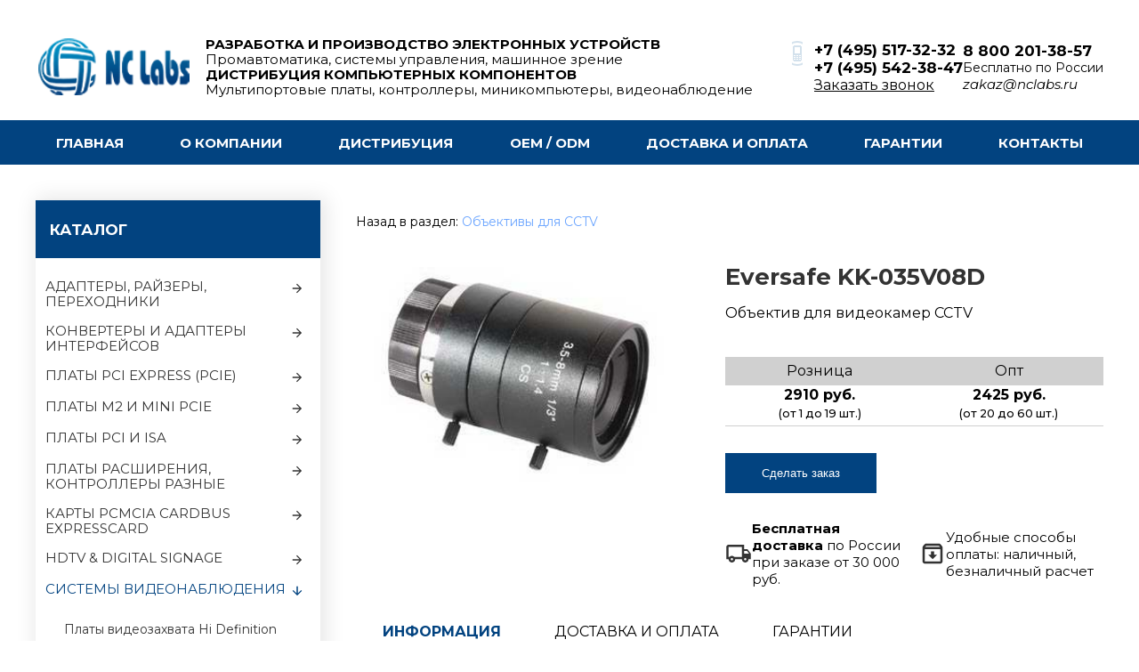

--- FILE ---
content_type: text/html; charset=utf-8
request_url: https://nclabs.ru/video/lenses/Eversafe-_-kk-035v08d.html
body_size: 9316
content:

<!DOCTYPE html PUBLIC "-//W3C//DTD XHTML 1.0 Transitional//EN" "http://www.w3.org/TR/xhtml1/DTD/xhtml1-transitional.dtd" >
<html xmlns="http://www.w3.org/1999/xhtml" xmlns:svg="http://www.w3.org/2000/svg" lang="ru" xml:lang="ru">

<head>
<meta name="viewport" content="width=device-width">
<meta http-equiv="content-type" content="application/xhtml+xml; charset=utf-8"/>
<meta name="google-site-verification" content="8qTom9EUh46lKLh0nyN0agXmPiBy2qBOJAje2x-HjaA" />

<link rel="icon" href="https://nclabs.ru/favicon.gif" type="image/gif">
<link href="/stylen.css" rel="stylesheet" type="text/css"/>
<link href="/style.css" rel="stylesheet" type="text/css"/>
<script type="text/javascript" src="https://unpkg.com/vue@next"></script>

<script type='text/javascript'>
if(window.innerWidth<960)
    window.location = window.location.href.replace('://', '://m.');
</script>
<script type="text/javascript">
var __cs = __cs || [];
__cs.push(["setCsAccount", "7GpWzCPTq7QVw73TO_IeU1UpC8Nh9zKC"]);
</script>
<script type="text/javascript" async src="https://app.comagic.ru/static/cs.min.js"></script>
﻿﻿<title>NC Labs - компьютерные комплектующие, разработка средств автоматизации в промышл</title>
<meta name="description" content="Eversafe KK-035V08D Объектив CS mount, 3.5-8mm F/1.4, DC drive"/><meta name="keywords" content="Eversafe KK-035V08D Объектив CS mount, 3.5-8mm F/1.4, DC drive"/>
<meta name="verify-v1" content="uv2FqGte5whhMjvTRqOETbV7IxWEIb5ODKzETQ5kKb0=" />
<meta name="yandex-verification" content="23dba513c104a828" />
</head>

<body>
<div class="container">

    <link rel="stylesheet" href="/header.css">

<div class="header">
    <div class="header__logo">
        <a href="/">
            <img src="/img/logo.png" alt="">
        </a>
    </div>
    <div class="header__slogan">
        <div class="header__slogan-item header__slogan-item--bold">
            Разработка и производство электронных устройств
        </div>
        <div class="header__slogan-item">
            Промавтоматика, системы управления, машинное зрение
        </div>
        <div class="header__slogan-item header__slogan-item--bold">
            Дистрибуция компьютерных компонентов
        </div>
        <div class="header__slogan-item">
            Мультипортовые платы, контроллеры, миникомпьютеры, видеонаблюдение
        </div>
    </div>
    <div class="header__contacts">
        <div class="header__contacts-group header__contacts-group--with-icon">
            <a href="tel:+74955173232" class="header__contact">
                +7 (495) 517-32-32
            </a>
            <a href="tel:+74955423847" class="header__contact">
                +7 (495) 542-38-47
            </a>
            <a href="#" class="header__call-back" data-role="trigger" data-target="callback-form">
                Заказать звонок
            </a>
        </div>
        <div class="header__contacts-group">
            <a href="tel:+78002013857" class="header__contact">
                8 800 201-38-57
            </a>
            <div class="header__hint">
                Бесплатно по России
            </div>
            <a href="mailto:zakaz@nclabs.ru" class="header__contact header__contact--light">
                zakaz@nclabs.ru
            </a>
        </div>
    </div>
</div>    
<link rel="stylesheet" href="/main-tabs.css">
<div class="main-tabs">
            <a href="/" class="main-tabs__tab ">
            Главная        </a>
            <a href="/about.html" class="main-tabs__tab ">
            О Компании        </a>
            <a href="/distribution.html" class="main-tabs__tab ">
            Дистрибуция        </a>
            <a href="/oemodm.html" class="main-tabs__tab ">
            OEM / ODM        </a>
            <a href="/delivery.html" class="main-tabs__tab ">
            Доставка и оплата        </a>
            <a href="/guarantee.html" class="main-tabs__tab ">
            Гарантии        </a>
            <a href="/contact.html" class="main-tabs__tab ">
            Контакты        </a>
    </div>    <script type="x-template" id="callback-form-template">
    <div v-if="isVisible" class="call-back-bg"></div>
    <form @submit.prevent="onSubmit" ref="containerRef" :class="['call-back', isVisible &amp;&amp; 'call-back--active']">
        <div class="call-back__title">Закажите обратный звонок</div>
        <div @click="hide" class="call-back__close"></div>
        <div class="call-back__hint">* Если вы спешите - укажите только свой номер телефона</div>
        <div class="call-back__inputs">
            <input :disabled="isSubmitting" v-model="model.phoneNumber" placeholder="Номер телефона*" class="call-back__input" />
            <div class="call-back__error" v-if="'phoneNumber' in errorsMap">
                {{errorsMap.phoneNumber.join('n')}}
            </div>
            <input :disabled="isSubmitting" v-model="model.convenientTime" placeholder="Удобное время для звонка" class="call-back__input"/>
            <div class="call-back__error" v-if="'convenientTime' in errorsMap">
                {{errorsMap.convenientTime.join('n')}}
            </div>
            <input :disabled="isSubmitting" v-model="model.name" placeholder="Ваше имя" class="call-back__input"/>
            <div class="call-back__error" v-if="'name' in errorsMap">
                {{errorsMap.name.join('n')}}
            </div>
        </div>
        <div class="call-back__agreement">
            Нажимая кнопку, я принимаю <a href="#">соглашение о конфиденциальности</a> и соглашаюсь с обработкой персональных данных
        </div>
        <button type="submit" :disabled="isSubmitting" :class="['call-back__submit', isSubmitting &amp;&amp; 'call-back__submit--disabled']">Отправить</button>
        <div class="call-back__error call-back__error--centered" v-if="'common' in errorsMap">
            {{errorsMap.common.join('n')}}
        </div>
    </form>
</script>

<div id="callback-form"></div>

<link rel="stylesheet" href="/call-back.css">
<script>
    document.addEventListener('DOMContentLoaded', () => {
        window.callbackForm = Vue.createApp({
            template: document.getElementById('callback-form-template').innerHTML,
            setup() {
                const isVisible = Vue.ref(false);
                const show = () => {
                    isVisible.value = true;
                }
                const hide = () => {
                    isVisible.value = false;
                }

                const containerRef = Vue.ref();

                Vue.onMounted(() => {
                    document.addEventListener('click', e => {
                        if(e.target.matches('[data-role="trigger"][data-target="callback-form"]')) {
                            show();
                            return;
                        }

                        if(!containerRef.value.contains(e.target)) {
                            hide();
                        }
                    })
                })

                const model = Vue.ref({
                    phoneNumber: '',
                    convenientTime: '',
                    name: '',
                })

                const errors = Vue.ref([]);
                const errorsMap = Vue.computed(() => (
                    errors.value.reduce((acc, [field, error]) => ({
                        ...acc,
                        [field]: [...acc[field] || [], ...(error instanceof Array ? error : [error])]
                    }), {})
                ))

                const isSubmitting = Vue.ref(false);

                const recaptchaKey = '6LfZ-DYdAAAAAD2Wt7KLyd1lLGAGaUTsSPR3soyh';

                const onSubmit = async () => {
                    if(isSubmitting.value) {
                        return;
                    }
                    errors.value = [];
                    isSubmitting.value = true;

                    await new Promise((resolve, reject) => {
                        if(window.recaptchaLoaded) {
                            resolve(true)
                            return;
                        }
                        const script = document.createElement('script');
                        script.addEventListener('load', () => {
                            window.recaptchaLoaded = true;
                            resolve(true);
                        });
                        script.addEventListener('error', reject);
                        script.src = `https://www.recaptcha.net/recaptcha/api.js?render=${recaptchaKey}`;
                        document.body.appendChild(script)
                    })

                    const token = await new Promise((resolve) => {
                        window.grecaptcha.ready(function() {
                            window.grecaptcha.execute(recaptchaKey, {action: 'submit'}).then(function(token) {
                                resolve(token);
                            });
                        });
                    })

                    const response = await fetch('/api/call-back.php', {
                        method: 'POST',
                        body: JSON.stringify({
                            ...model.value,
                            token,
                        }),
                        headers: {
                            'Content-Type': 'application/json',
                        },
                    })

                    if(response.status === 200) {
                        hide();
                        return;
                    }
                    isSubmitting.value = false;
                    errors.value = await response.json();
                }

                return {
                    isVisible,
                    containerRef,
                    model,
                    onSubmit,
                    hide,
                    errorsMap,
                    isSubmitting,
                }
            }
        });

        window.callbackForm.mount('#callback-form')
    })
</script>
    <link rel="stylesheet" href="/content.css">
<div class="content">
    <div class="content__sidebar">
        
<link rel="stylesheet" href="/sidebar.css">

<div class="sidebar">
    <div class="sidebar__title">
        Каталог
    </div>
    <div class="sidebar__groups">
                <a href="/riser" class="sidebar__group ">
            <div class="sidebar__group-header">Адаптеры, райзеры, переходники</div>
            <svg class="sidebar__group-caret" viewBox="0 0 24 24">
                <path fill="currentColor" d="M4,11V13H16L10.5,18.5L11.92,19.92L19.84,12L11.92,4.08L10.5,5.5L16,11H4Z" />
            </svg>
        </a>
                        <a href="/convertr" class="sidebar__group ">
            <div class="sidebar__group-header">Конвертеры и адаптеры интерфейсов</div>
            <svg class="sidebar__group-caret" viewBox="0 0 24 24">
                <path fill="currentColor" d="M4,11V13H16L10.5,18.5L11.92,19.92L19.84,12L11.92,4.08L10.5,5.5L16,11H4Z" />
            </svg>
        </a>
                        <a href="/pci-e" class="sidebar__group ">
            <div class="sidebar__group-header">Платы PCI Express (PCIe)</div>
            <svg class="sidebar__group-caret" viewBox="0 0 24 24">
                <path fill="currentColor" d="M4,11V13H16L10.5,18.5L11.92,19.92L19.84,12L11.92,4.08L10.5,5.5L16,11H4Z" />
            </svg>
        </a>
                        <a href="/m2" class="sidebar__group ">
            <div class="sidebar__group-header">Платы M2 и mini PCIe</div>
            <svg class="sidebar__group-caret" viewBox="0 0 24 24">
                <path fill="currentColor" d="M4,11V13H16L10.5,18.5L11.92,19.92L19.84,12L11.92,4.08L10.5,5.5L16,11H4Z" />
            </svg>
        </a>
                        <a href="/pci" class="sidebar__group ">
            <div class="sidebar__group-header">Платы PCI и ISA</div>
            <svg class="sidebar__group-caret" viewBox="0 0 24 24">
                <path fill="currentColor" d="M4,11V13H16L10.5,18.5L11.92,19.92L19.84,12L11.92,4.08L10.5,5.5L16,11H4Z" />
            </svg>
        </a>
                        <a href="/iocards" class="sidebar__group ">
            <div class="sidebar__group-header">Платы расширения, контроллеры разные</div>
            <svg class="sidebar__group-caret" viewBox="0 0 24 24">
                <path fill="currentColor" d="M4,11V13H16L10.5,18.5L11.92,19.92L19.84,12L11.92,4.08L10.5,5.5L16,11H4Z" />
            </svg>
        </a>
                        <a href="/pcmcia" class="sidebar__group ">
            <div class="sidebar__group-header">Карты PCMCIA CardBus ExpressCard</div>
            <svg class="sidebar__group-caret" viewBox="0 0 24 24">
                <path fill="currentColor" d="M4,11V13H16L10.5,18.5L11.92,19.92L19.84,12L11.92,4.08L10.5,5.5L16,11H4Z" />
            </svg>
        </a>
                        <a href="/hdmi" class="sidebar__group ">
            <div class="sidebar__group-header">HDTV &amp; Digital Signage</div>
            <svg class="sidebar__group-caret" viewBox="0 0 24 24">
                <path fill="currentColor" d="M4,11V13H16L10.5,18.5L11.92,19.92L19.84,12L11.92,4.08L10.5,5.5L16,11H4Z" />
            </svg>
        </a>
                        <a href="/video" class="sidebar__group sidebar__group--active">
            <div class="sidebar__group-header">Системы видеонаблюдения</div>
            <svg class="sidebar__group-caret" viewBox="0 0 24 24">
                <path fill="currentColor" d="M4,11V13H16L10.5,18.5L11.92,19.92L19.84,12L11.92,4.08L10.5,5.5L16,11H4Z" />
            </svg>
        </a>
                        <div class="sidebar__categories">
                                            <a href="/video/hd_capture" class="sidebar__category ">
                            Платы видеозахвата Hi Definition                        </a>
                                            <a href="/video/capture" class="sidebar__category ">
                            Платы видеозахвата CCTV                        </a>
                                            <a href="/video/hardware_capture_board" class="sidebar__category ">
                            Аппаратные платы видеозахвата                        </a>
                                            <a href="/video/minicamera" class="sidebar__category ">
                            Видеокамеры миниатюрные и модульные                        </a>
                                            <a href="/video/boxcamera" class="sidebar__category ">
                            Видеокамеры для систем видеонаблюдения                        </a>
                                            <a href="/video/ip-cam" class="sidebar__category ">
                            Видеосерверы и видеокамеры сетевые                        </a>
                                            <a href="/video/lenses" class="sidebar__category sidebar__category--active">
                            Объективы для CCTV                        </a>
                                            <a href="/video/dvr" class="sidebar__category ">
                            Видеорегистраторы автономные                        </a>
                                            <a href="/video/archive-capture" class="sidebar__category ">
                            Архив продуктов: видеонаблюдение                        </a>
                                    </div>
                        <a href="/ipc" class="sidebar__group ">
            <div class="sidebar__group-header">Промышленные устройства</div>
            <svg class="sidebar__group-caret" viewBox="0 0 24 24">
                <path fill="currentColor" d="M4,11V13H16L10.5,18.5L11.92,19.92L19.84,12L11.92,4.08L10.5,5.5L16,11H4Z" />
            </svg>
        </a>
                        <a href="/psu" class="sidebar__group ">
            <div class="sidebar__group-header">Источники питания</div>
            <svg class="sidebar__group-caret" viewBox="0 0 24 24">
                <path fill="currentColor" d="M4,11V13H16L10.5,18.5L11.92,19.92L19.84,12L11.92,4.08L10.5,5.5L16,11H4Z" />
            </svg>
        </a>
                        <a href="/mini" class="sidebar__group ">
            <div class="sidebar__group-header">Mini ITX, Pico ITX, HTPC</div>
            <svg class="sidebar__group-caret" viewBox="0 0 24 24">
                <path fill="currentColor" d="M4,11V13H16L10.5,18.5L11.92,19.92L19.84,12L11.92,4.08L10.5,5.5L16,11H4Z" />
            </svg>
        </a>
                        <a href="/consumer" class="sidebar__group ">
            <div class="sidebar__group-header">Потребительские товары</div>
            <svg class="sidebar__group-caret" viewBox="0 0 24 24">
                <path fill="currentColor" d="M4,11V13H16L10.5,18.5L11.92,19.92L19.84,12L11.92,4.08L10.5,5.5L16,11H4Z" />
            </svg>
        </a>
                        <a href="/specials" class="sidebar__group ">
            <div class="sidebar__group-header">Cпециальные предложения</div>
            <svg class="sidebar__group-caret" viewBox="0 0 24 24">
                <path fill="currentColor" d="M4,11V13H16L10.5,18.5L11.92,19.92L19.84,12L11.92,4.08L10.5,5.5L16,11H4Z" />
            </svg>
        </a>
                        <a href="/archive" class="sidebar__group ">
            <div class="sidebar__group-header">Архив продуктов и драйверов</div>
            <svg class="sidebar__group-caret" viewBox="0 0 24 24">
                <path fill="currentColor" d="M4,11V13H16L10.5,18.5L11.92,19.92L19.84,12L11.92,4.08L10.5,5.5L16,11H4Z" />
            </svg>
        </a>
                    </div>
</div>    </div>
    <div class="content__page">
        ﻿
<link rel="stylesheet" href="/product.css">
<link rel="stylesheet" href="/product-preview.css">




<script type="text/javascript" src="/js/jquery.js"></script> 
<script type="text/javascript" src="/js/slimbox2.js"></script>
<link rel="stylesheet" href="/css/slimbox2.css" media="screen">

<div class="product">
    <div class="product__back">
        Назад в раздел: <a href="/video/lenses/" class="product__back-link">Объективы для CCTV</a>
    </div>
    <!--h1 class="product__title">Eversafe KK-035V08D</h1-->
    <div class="product__header">
        <div class="product__images">
            
		<!--div class="product__image" id="product-preview" style="background-image: url(/ii/lens-vari358.jpg)"></div-->
		
		<div class="product__image" id="product_preview">
		<a href="/ii/lens-vari358.jpg" rel="lightbox" title="Объектив для видеокамер CCTV" /> <img width="100%" src="/ii/lens-vari358.jpg" /></a>
		

		</div> 


            <div id="product-previews"></div>
        </div>
        <div class="product__summaries">
            <div class="product__description">
                <!--p>
                    <b>Eversafe KK-035V08D</b> - Объектив CS mount, 3.5-8mm F/1.4, DC drive                </p-->
		<h1 class="product__title">Eversafe KK-035V08D</h1>
		
                <p>Объектив для видеокамер CCTV</p>
            </div>
            <table class="product__table">
                <thead>
                <tr>
                    <th>Розница</th>
                    <th>Опт</th>
                </tr>
                </thead>
                <tbody>
                <tr>
                    <td>
                                                    2910 руб.<br/><span style="height:17px; line-height: 24px; font-size: 0.8em; font-weight: 500"> (от 1 до 19 шт.)</span>
                                            </td>
                    <td>
                                                    2425 руб.<br/><span style="height:17px; line-height: 24px; font-size: 0.8em; font-weight: 500">(от 20 до 60 шт.)</span>
                                            </td>
                </tr>
                </tbody>
            </table>
            <button class="product__buy" data-role="trigger" data-target="buy-form" data-payload="Eversafe KK-035V08D">
                Сделать заказ
            </button>
            <div class="product__details">
                <div class="product__detail">
                    <div class="product__detail-icon product__detail-icon--delivery"></div>
                    <div class="product__detail-text">
                        <b>Бесплатная доставка</b> по России при заказе от 30 000 руб.
                    </div>
                </div>
                <div class="product__detail">
                    <div class="product__detail-icon product__detail-icon--payment"></div>
                    <div class="product__detail-text">
                        Удобные способы оплаты: наличный, безналичный расчет
                    </div>
                </div>
            </div>
        </div>
    </div>
    <div class="product__tabs" id="product-tabs">
        <div class="product__tab product__tab--active" data-index="0">Информация</div>
        <div class="product__tab" data-index="1">Доставка и оплата</div>
        <div class="product__tab" data-index="2">Гарантии</div>
    </div>
    <div class="product__contents" id="product-contents">
        <div class="product__content product__content--active">
            <p>Объектив с переменным фокусным расстоянием  для камер видеонаблюдения.<br />
Предназначен для установки на корпусные видеокамеры с креплением объектива C/CS.<br />
Объектив оборудован автоматическим приводом диафрагмы, питаемым от специального разъема на видеокамере.<br />
<br />
Технические характеристики :<br />
Конструктив : металл;<br />
Материал линз : оптическое стекло;<br />
Диапазон изменения фокусного  расстояния, мм : 3,5...8;<br />
Максимальная апертура, 1/F : 1.4;<br />
Установка диафрагмы : автоматическая с приводом постоянного тока (DC-drive);<br />
Фокусировка : ручная;<br />
Диапазон изменения угла обзора  (для матрицы 1/3""), градусов : ~90...40;<br />
Габариты : ф32*58мм.</p>
                    </div>
        <div class="product__content">
            <noindex>
                <link rel="stylesheet" href="/delivery.css">
<div class="delivery">
    <h1>Доставка и оплата</h1>

    <h3>Доставка</h3>
    <p>
        Доставка по Москве и МО <b>450 руб.</b>, при заказе на сумму от 40 000 руб., доставка <b>бесплатно</b>
    </p>
    <p>
        Доставка по России осуществляется транспортной компанией DPD или другой по выбору покупателя.
    </p>

    <h3>Способы оплаты</h3>
    <p>
        Оплачивайте заказ любым удобным для Вас способом:
    </p>
    <ul>
        <li>
            Безналичный расчет
        </li>
        <li>
            Банковская карта
        </li>
        <li>
            Наличные
        </li>
    </ul>

    <h3>Самовывоз</h3>
    <p>
        Вы можете самостоятельно забрать заказ из офиса:<br/>
        09:00 - 18:00<br/>
        По будним дням<br/><br/>
        <b>Адрес самовывоза</b>: Москва, Зеленоград, Георгиевский проспект д.5 стр.2 (АО "Субмикрон")
        <br/>
        <br/>
        Пожалуйста, заранее предупредите нас о визите по номеру телефона: <a href="tel:+78005553535">8 800 555 35-35</a>
    </p>
</div>            </noindex>
        </div>
        <div class="product__content">
            <noindex>
                ﻿<link rel="stylesheet" href="/guarantee.css">
<div class="guarantee">
    <h1>Гарантии изготовителя</h1>
    <p>
       Изделия, поставляемые нашей организацией, обеспечиваются гарантийным обслуживанием.</br>
       Cрок гарантии на большинство изделий - 12 месяцев с даты отгрузки, если иное не оговорено
в сопроводительных документах на товар или в договоре поставки. </br>
На некоторые изделия может быть установлена пожизненная гарантия (в пределах установленного срока службы)</br>
В случае обнаружения покупателем производственных дефектов в товаре в процессе эксплуатации, 
а также в случае выхода из строя товара в течение гарантийного срока, покупатель уведомляет нашу организацию
об обнаруженных дефектах или неисправностях, а мы обязуемся устранить дефекты (отремонтировать изделия) за свой счет,
а в случае невозможности ремонта - заменить изделие новым.</br>
Доставка товара в адрес поставщика с целью гарантийного обслуживания производится за счет покупателя.</br>
<ul><li>Гарантийные обязательства не распространяются на расходные материалы и части, подверженные естественному износу.
</li></ul>

    </p> 
</div>            </noindex>
        </div>
    </div>
    <div class="product__similar">
        <h3 class="product__similar-title">Смотрите также:</h3>
        <div class="product__similar-list">
                            
<a href="/video/lenses/Eversafe-_-kk-06v15m.html" class="product-preview product__similar-item">
    <img src="/ii/lens-vari615.jpg" height="165" class="product-preview__image"/>
    <div class="product-preview__title">
        Eversafe        <br/>
        KK-06V15M    </div>
    <div class="product-preview__description">
        Объектив CS mount, 6-15mm F/1.4    </div>
    <div class="product-preview__price">
                    2047 руб. &nbsp; <span style="font-size: 0.7em; font-weight: 500">[ ] Опт от 20 шт.</span>
            </div>
</a>
                            
<a href="/video/lenses/Eversafe-_-kk-035v08d.html" class="product-preview product__similar-item">
    <img src="/ii/lens-vari358.jpg" height="165" class="product-preview__image"/>
    <div class="product-preview__title">
        Eversafe        <br/>
        KK-035V08D    </div>
    <div class="product-preview__description">
        Объектив CS mount, 3.5-8mm F/1.4, DC drive    </div>
    <div class="product-preview__price">
                    2425 руб. &nbsp; <span style="font-size: 0.7em; font-weight: 500">[ ] Опт от 20 шт.</span>
            </div>
</a>
                            
<a href="/video/lenses/Megapower-_-mp952r2.html" class="product-preview product__similar-item">
    <img src="/ii/mp952r2.jpg" height="165" class="product-preview__image"/>
    <div class="product-preview__title">
        Megapower        <br/>
        MP952R2    </div>
    <div class="product-preview__description">
        Мультипортовая плата 2 Com порта (16C950), Oxford чип PCI    </div>
    <div class="product-preview__price">
                    2274 руб. &nbsp; <span style="font-size: 0.7em; font-weight: 500">[ ] Опт от 20 шт.</span>
            </div>
</a>
                    </div>
    </div>
</div>

<script type="text/x-template" id="product-previews-template">
    <div class="product__previews" id="product-previews">
        <transition-group tag="div" :name="`product-previews-transition-${direction}`" class="product__previews-list">
            <div @click="showPreview(preview)" v-for="preview in previews" :key="`${preview}-${page}`" class="product__preview" :style="{
            backgroundImage: `url(${preview})`
        }"/>
        </transition-group>
        <div class="product__previews-control product__previews-control--previous" @click="previous">
            <svg style="width:24px;height:24px" viewBox="0 0 24 24">
                <path fill="currentColor" d="M15.41,16.58L10.83,12L15.41,7.41L14,6L8,12L14,18L15.41,16.58Z" />
            </svg>
        </div>
        <div class="product__previews-control product__previews-control--next" @click="next">
            <svg style="width:24px;height:24px" viewBox="0 0 24 24">
                <path fill="currentColor" d="M8.59,16.58L13.17,12L8.59,7.41L10,6L16,12L10,18L8.59,16.58Z" />
            </svg>
        </div>
    </div>
</script>

<script>
    document.addEventListener('DOMContentLoaded', () => {
        window.productPreviews = Vue.createApp({
            template: document.getElementById('product-previews-template').innerHTML,
            setup() {
                const previews = ["\/ii\/lens-vari358.jpg?1","\/ii\/lens-vari358.jpg?2","\/ii\/lens-vari358.jpg?3","\/ii\/lens-vari358.jpg?4"];
                const page = Vue.ref(0);

                const previewsToView = Vue.computed(() => (
                    Array(3).fill(null).map((_,i) => previews[i + page.value])
                ));

                const goTo = (index) => {
                    if(index > previews.length - 3) {
                        page.value = 0;
                    }   else if(index < 0) {
                        page.value = previews.length - 3
                    }   else {
                        page.value = index;
                    }
                }

                const direction = Vue.ref('forward')

                const next = () => {
                    direction.value = 'forward';
                    goTo(page.value + 1);
                }

                const previous = () => {
                    direction.value = 'backward';
                    goTo(page.value - 1);
                }

                const showPreview = (src) => {
                    document.getElementById('product-preview').style.backgroundImage = `url(${src})`;
                }

                return {
                    previews: previewsToView,
                    page,
                    next,
                    previous,
                    direction,
                    showPreview,
                }
            }
        });

        window.productPreviews.mount('#product-previews')

        document.addEventListener('click', e => {
            if(e.target.matches('#product-tabs .product__tab')) {
                document.querySelectorAll('#product-tabs .product__tab').forEach(i => {
                    if(i === e.target) {
                        i.classList.add('product__tab--active')
                    }   else {
                        i.classList.remove('product__tab--active')
                    }
                })
                document.querySelectorAll('#product-contents .product__content').forEach((i, index) => {
                    if(index === +e.target.dataset.index) {
                        i.classList.add('product__content--active')
                    }   else {
                        i.classList.remove('product__content--active')
                    }
                })
            }
        })
    });
</script>
<script>
//$(function () {
//    $(".slb").simplebox();
//});
</script>
<script type="x-template" id="buy-form-template">
    <div v-if="isVisible" class="buy-bg"></div>
    <div :class="['buy', isVisible &amp;&amp; 'buy--active']">
        <div @click="hide" class="buy__close"></div>
        <iframe width="900" height="700" v-if="model" :src="`/modal/order.php?a=${model}`"></iframe>
    </div>
</script>

<div id="buy-form"></div>

<link rel="stylesheet" href="/buy.css">
<script>
    document.addEventListener('DOMContentLoaded', () => {
        window.buyForm = Vue.createApp({
            template: document.getElementById('buy-form-template').innerHTML,
            setup() {
                const isVisible = Vue.ref(false);
                const show = () => {
                    isVisible.value = true;
                }
                const hide = () => {
                    isVisible.value = false;
                }

                const containerRef = Vue.ref();

                const model = Vue.ref();

                Vue.onMounted(() => {
                    document.addEventListener('click', e => {
                        if(e.target.matches('[data-role="trigger"][data-target="buy-form"]')) {
                            model.value = e.target.dataset.payload;
                            show();
                            return;
                        }

                        if(!containerRef.value.contains(e.target)) {
                            hide();
                        }
                    })
                })

                return {
                    isVisible,
                    containerRef,
                    hide,
                    model,
                }
            }
        });

        window.buyForm.mount('#buy-form')
    })
</script>
    </div>
</div>


<!-- Yandex.Metrika counter -->
<script type="text/javascript" >
   (function(m,e,t,r,i,k,a){m[i]=m[i]||function(){(m[i].a=m[i].a||[]).push(arguments)};
   m[i].l=1*new Date();k=e.createElement(t),a=e.getElementsByTagName(t)[0],k.async=1,k.src=r,a.parentNode.insertBefore(k,a)})
   (window, document, "script", "https://mc.yandex.ru/metrika/tag.js", "ym");

   ym(61000474, "init", {
        clickmap:true,
        trackLinks:true,
        accurateTrackBounce:true,
        trackHash:true
   });
</script>
<noscript><div><img src="https://mc.yandex.ru/watch/61000474" style="position:absolute; left:-9999px;" alt="" /></div></noscript>
<!-- /Yandex.Metrika counter -->
	
    <!--LiveInternet counter--><script type="text/javascript"><!--
document.write("<img style='border:none;' src='https://counter.yadro.ru/hit?t44.1;r"+
escape(document.referrer)+((typeof(screen)=="undefined")?"":
";s"+screen.width+"*"+screen.height+"*"+(screen.colorDepth?
screen.colorDepth:screen.pixelDepth))+";u"+escape(document.URL)+
";h"+escape(document.title.substring(0,80))+";"+Math.random()+
"' alt='' title='LiveInternet' "+
"border=0 width=1 height=1>")//--></script><!--/LiveInternet-->

</div>
﻿<link rel="stylesheet" href="/advantages.css">

<div class="advantages">
            <div class="advantages__advantage">
            <img height="60" src="/img/p/delivery.svg" class="advantages__advantage-icon"/>
            <div class="advantages__advantage-text">Оперативная доставка товаров. <!--span style="white-space: nowrap;"><b>в наличии</b></span--><br/>Разумные сроки поставки на <b>заказные</b> позиции</div>
        </div>
            <div class="advantages__advantage">
            <img height="60" src="/img/p/archive.svg" class="advantages__advantage-icon"/>
            <div class="advantages__advantage-text">Постоянное наличие наиболее востребованных позиций <span style="white-space: nowrap;">на складе</span></div>
        </div>
            <div class="advantages__advantage">
            <img height="60" src="/img/p/experience.svg" class="advantages__advantage-icon"/>
            <div class="advantages__advantage-text">Опыт работы более 10 лет</div>
        </div>
    </div>﻿<link rel="stylesheet" href="/footer.css"/>

<div class="footer">
    <div class="footer__container">
        <div class="footer__links">
                            <div class="footer__links-group">
                                            <a class="footer__link" href="/about.html">О компании</a>
                                            <a class="footer__link" href="/distribution.html">Дистрибуция</a>
                                            <a class="footer__link" href="/oemodm.html">OEM / ODM</a>
                                    </div>
                            <div class="footer__links-group">
                                            <a class="footer__link" href="/delivery.html">Доставка и оплата</a>
                                            <a class="footer__link" href="/guarantee.html">Гарантии</a>
                                            <a class="footer__link" href="/contacts.html">Контакты</a>
                                    </div>
                    </div>
        <div class="footer__yandex">
            <iframe class="footer__yandex-badge" src="https://yandex.ru/sprav/widget/rating-badge/1269721039" width="150" height="50" frameborder="0"></iframe>
            <div class="footer__yandex-text">
                <a target="_blank" href="#">Оставьте свой отзыв</a> о нас на<br/> Яндекс.Справочнике и<br/> получите <b>скидку 10%</b> на<br/> следующий заказ
            </div>
        </div>
        <div class="footer__contacts">
            <div class="footer__contact footer__contact--light">Москва, Зеленоград</div>
            <a href="tel:+74955173232" class="footer__contact">+7(495)517-3232</a>
            <a href="tel:+7495542384" class="footer__contact">+7(495)542-3847</a>
            <a href="tel:+78002013857" class="footer__contact">8 800 201-3857 </a>
            <a href="mailto:zakaz@nclabs.ru" class="footer__contact footer__contact--light">zakaz@nclabs.ru</a>
        </div>
    </div>
    <div class="footer__container">
        <div class="footer__payment-types">
            Наличный / безналичный расчёт
        </div>
        <div class="footer__copyright">
            &copy; ООО &#x00AB;Эн Си Лаб&#x00BB;
        </div>
    </div>
</div>
</body>
</html>


--- FILE ---
content_type: text/css
request_url: https://nclabs.ru/stylen.css
body_size: 6164
content:
@charset "utf-8";


html {
    margin: 0px;
    padding: 0px;
    height: 100%;
    font-size: 100.01%;
}

body {
    margin: 0px;
    padding: 0px;
    height: 100%;
    font-size: 62.5%;
    font-family: 'Montserrat', sans-serif;
    min-width: 1000px;
    font-size: 12px;
    background: #fff;
}

a {
    color: #0db1fe;
}

a:hover {
    text-decoration: none;
}

p {
}

img {
    border: 0px;
    text-decoration: none;
}

form {
    margin: 0px;
    padding: 0px;
}

ul {
}

ol {
}

li {
}

table {
}

th {
}

td {
}

h1 {
    padding: 0px 0px 0px 0px;
    margin: 0px 0px 15px 0px;
    font-size: 26px;
    color: #333;
    font-weight: normal;
    font-family: 'Montserrat', sans-serif;
}

h2, like-h2 {
    padding: 0px;
    margin: 0px 0px 15px 0px;
    font-family: 'Montserrat', sans-serif;
    font-size: 24px;
    color: #0099ff;
    font-weight: normal;
    line-height: 20px;
}

h3 {
}

h4 {
}

h5 {
}

h6 {
}

input::-moz-focus-inner {
    border: 0;
    padding: 0;
}

/*Remove button padding in FF*/
.show {
    display: block;
}

.hide {
    display: none;
}

.clearAfter {
    zoom: 1;
}

.clearAfter:after {
    content: ".";
    clear: both;
    height: 0;
    font-size: 0;
    line-height: 0;
    display: block;
    visibility: hidden;
}

/* structure */
.bw_t {
    padding: 0px;
    margin: 0px;
    border: 0px;
    border-collapse: collapse;
}

.bw_max {
    padding: 0px;
    width: 1260px;
    text-align: left;
}

.bw_min {
    font-size: 0;
    line-height: 0;
    height: 0;
    width: 1000px;
}

.mLayout {
    min-height: 100%;
    margin: 0 auto;
    min-width: 1000px;
    max-width: 1260px;
    margin: 0 auto;
}

* html .mLayout {
    height: 100%;
    text-align: center;
}

.mLayoutInner {
    padding: 0 41px;
}

.mLayoutTopConteiner {
}

.mLayoutConteiner {
    zoom: 1;
    padding: 0px 0px 5px 0px;
}

.mLayoutConteiner:after {
    content: ".";
    display: block;
    font-size: 0;
    line-height: 0;
    height: 0;
    clear: both;
    visibility: hidden;
}

.mLayoutLeft {
    float: left;
    width: 197px;
    padding: 4px 0 0 0;
    margin-right: -208px;
}

.mLayoutRight {
    margin-left: 208px;
}

.mLayoutcOneColConteiner {
}

.mLayoutBottomSep {
    font-size: 0;
    line-height: 0;
    height: 0px;
}

.mLayoutBottomConteiner {
}

.mLayoutBottomInner {
}

/* blocks */

.commonTop {
    position: relative;
    height: 120px;
}

.commonTop .logo {
    position: absolute;
    left: 10px;

    top: 50%;
    transform: translateY(-50%);
}

.commonTop .logo a {
}

.commonTop .slogan {
    font-size: 15px;
    font-family: 'Montserrat', sans-serif;
    position: absolute;
    left: 200px;
    top: 50%;
    transform: translateY(-50%);
}

.commonTop .slogan b {
    text-transform: uppercase;
}

.commonTop .slogan span {
}

.commonTop .slogan .mini {
    color: #9a9a9a;
    font-size: 16px;
    font-family: 'Montserrat', sans-serif;
    margin: 1px;
}

.commonTop .phone {
    position: absolute;
    top: 0px;
    right: 0px;
    width: 180px;
    padding: 0px 0px 0px 23px;
    margin: 1px;
    background: url(./img/phone.png) 0% 2px no-repeat;
}

.commonTop .phone .p {
    color: #023b7a;
    font-size: 17px;
    font-weight: bold;
    font-family: 'Montserrat', sans-serif;
}

.commonTop .phone a {
    color: #023b7a;
    font-size: 17px;
    font-family: 'Montserrat', sans-serif;
}

.commonTop .phone .c a {
    font-size: 15px;
    text-decoration: underline;
}

.commonTop .phone .c a:hover {
    text-decoration: none;
}

.commonTop .phone .f {
    font-size: 14px;
}

.commonTop .phone span {
    color: #0099ff;
}

.commonTop .phone .company {
    color: #006699;
    padding: 1px 0px 0px 0px;
}

.commonTop .email {
    position: absolute;
    top: 95px;
    right: 0px;
    width: 180px;
    padding: 0px 0px 0px 30px;
    margin: 1px;
    background-origin: padding-box;
    background: url(./img/email-7-3.png) 0 2px no-repeat;
}

.commonTop .email .p {
    color: #023b7a;
    font-size: 16px;
    font-family: 'Montserrat', sans-serif;
    padding-top: 3px;
    font-style: italic;
}

.commonTop .email a {
    color: #023b7a;
    font-size: 16px;
    font-family: 'Montserrat', sans-serif;
}

.commonTop .email span {
    color: #0099ff;
}

.commonTop .email .company {
    color: #006699;
    padding: 1px 0px 0px 0px;
}

.mainMenu {
    padding: 5px 0 0 0;
    margin: 0 0 3px 0;
    background: url(./img/main_menu_bg.png) left top no-repeat;
    border-right: 1px solid #b8b8b8;
    position: relative;
    zoom: 1;
}

.mainMenu ul {
    list-style: none;
    margin: 0px;
    padding: 0px 0 0 0px;
    overflow: hidden;
    position: relative;
    zoom: 1;
}

.mainMenu li {
    padding: 0px;
    float: left;
    height: 34px;
    position: relative;
    padding-right: 23px;
    background: url(./img/main_menu_item_bg.png) right -50px no-repeat;
    zoom: 1;
    margin-right: -31px;
}

.mainMenu li span {
    display: inline-block;
    background: url(./img/main_menu_item_bg.png) left top no-repeat;
    height: 34px;
    line-height: 32px;
    padding: 0 0px 0 23px;
    font-size: 14px;
    color: #000000;
}

.mainMenu li span a {
    display: inline-block;
    padding: 0 37px 0 37px;
    height: 34px;
    color: #000000;
}

.mainMenu li.sel {
    background: url(./img/main_menu_item_bg.png) right -150px no-repeat;
    z-index: 50;
}

.mainMenu li.sel span {
    background: url(./img/main_menu_item_bg.png) left -100px no-repeat;
}

.mainMenu li.sel span a {
    color: #fff;
    text-decoration: none;
    cursor: default;
}

.mainMenu .m1 {
    z-index: 20;
}

.mainMenu .m2 {
    z-index: 19;
}

.mainMenu .m3 {
    z-index: 18;
}

.mainMenu .m4 {
    z-index: 17;
}

.mainMenu .m5 {
    z-index: 16;
}

.mainMenu .m6 {
    z-index: 15;
}

.mainMenu .m7 {
    z-index: 14;
}

.mainMenu .m8 {
    z-index: 13;
}

.mainMenu .m9 {
    z-index: 12;
}

.mainMenu .m10 {
    z-index: 11;
}

.mainMenu .m11 {
    z-index: 10;
}

.mainMenu .line {
    font-size: 0;
    line-height: 0;
    height: 4px;
    background: #0099ff;
}

* html .mainMenu li {
    background: url(./img/main_menu_item_bg_ie.png) right -50px no-repeat;
}

* html .mainMenu li span {
    background: url(./img/main_menu_item_bg_ie.png) left top no-repeat;
}

* html .mainMenu li.sel {
    background: url(./img/main_menu_item_bg_ie.png) right -150px no-repeat;
}

* html .mainMenu li.sel span {
    background: url(./img/main_menu_item_bg_ie.png) left -100px no-repeat;
}


.mainBanner {
    height: 234px;
    margin: 0 0 4px 0;
    background: #023b7a;
    position: relative;
}

.bannerSwitch {
    position: absolute;
    left: 35px;
    bottom: 20px;
    z-index: 50;
}

.bannerSwitch a {
    font-family: 'Montserrat', sans-serif;
    font-size: 12px;
    color: #000000;
    background: url(./img/banner_switch.png) 0px 0px no-repeat;
    text-decoration: none;
    display: block;
    width: 20px;
    height: 20px;
    margin: 0px 8px 0px 0px;
    float: left;
    overflow: hidden;
    line-height: 20px;
    outline: none;
    text-align: center;
}

.bannerSwitch a.activeSlide {
    background: url(./img/banner_switch.png) 0px -30px no-repeat;
    color: #fff;
}

.rotateBanner {
    margin: 0px;
    padding: 0px;
    list-style: none;
    width: 100%;
    height: 234px;
    overflow: hidden;
}

.rotateBanner li {
    padding: 0px;
    width: 100%;
}

.bannerItem {
}

.bannerItem .bannerItemInner {
    height: 234px;
}

.bannerItem .offset {
    padding: 31px 0px 0px 33px;
}

.bannerItem h3 {
    margin: 0px 0px 1px 0px;
    padding: 0px;
    font-family: 'Montserrat', sans-serif;
    font-size: 16px;
    color: #0db1fe;
}

.bannerItem h1 {
    margin: 0px 0px 6px 1px;
    padding: 0px;
    font-family: 'Montserrat', sans-serif;
    font-size: 24px;
    color: #0db1fe;
    line-height: 29px;
}

.bannerItem h1 a {
    color: #0db1fe;
}

.bannerItem h2 {
    margin: 0px 0px 6px 0px;
    padding: 0px;
    font-family: 'Montserrat', sans-serif;
    font-size: 18px;
    color: #fff;
    line-height: 23px;
}

.bannerItem p {
    margin: 0px;
    padding: 0px 0px 0px 2px;
    font-family: 'Montserrat', sans-serif;
    font-size: 14px;
    color: #fff;
    line-height: 17px;
}

.sacondBanner {
    position: relative;
}

.sacondBanner .bannerItem .bannerItemInner {
    height: 151px;
}

.sacondBanner .bannerItem .offset {
    padding: 25px 0px 0px 26px;
}

.sacondBanner .bannerItem h3 {
    margin: 0px 0px 1px 0px;
    padding: 0px;
    font-family: 'Montserrat', sans-serif;
    font-size: 9px;
    line-height: 11px;
    color: #fff;
    text-transform: uppercase;
}

.sacondBanner .bannerItem h1 {
    margin: 0px 0px 6px 1px;
    padding: 0px;
    font-family: 'Montserrat', sans-serif;
    font-size: 19px;
    color: #0db1fe;
    line-height: 22px;
}

.sacondBanner .bannerItem h1 a {
    color: #ffff99;
}

.sacondBanner .bannerItem h2 {
    margin: 0px 0px 6px 0px;
    padding: 0px;
    font-family: 'Montserrat', sans-serif;
    font-size: 14px;
    color: #000;
    line-height: 16px;
}

.sacondBanner .bannerItem p {
    margin: 0px;
    padding: 0px 0px 0px 2px;
    font-family: 'Montserrat', sans-serif;
    font-size: 16px;
    color: #fff;
    line-height: 13px;
}

.sacondBanner {
}

.sacondBanner .bannerSwitch {
    left: auto;
    top: auto;
    right: 10px;
    bottom: 8px;
}

.sacondBanner .bannerSwitch a {
    color: #000000;
    background: url(./img/banner_switch.png) 0px 0px no-repeat;
}

.sacondBanner .bannerSwitch a.activeSlide {
    background: url(./img/banner_switch2.png) 0px 0px no-repeat;
    color: #fff;
}

.sacondBannerSmaller {
}

.sacondBannerSmaller .bannerItem .bannerItemInner {
    height: 135px;
}

.sacondBannerSmaller .bannerItem .offset {
    padding: 13px 0px 0px 15px;
}

.searchBlock {
    background: #d9dfe4 url(./img/search_block_bg.png) repeat-x;
    border: 1px solid #d1d1d1;
    padding: 0px;
    margin: 0 0 4px 0;
}

.searchBlock .inner {
    overflow: hidden;
    zoom: 1;
}

.searchBlock .left {
    float: left;
    width: 260px;
    padding: 5px 0px 3px 34px;
}

.searchBlock .right {
    margin-left: 300px;
}

.searchBlock .left form {
    margin: 0px;
    padding: 0px;
}

.searchBlock .left input.text {
    display: inline-block;
    vertical-align: top;
    border: 1px solid #666666;
    background: #fff;
    font-family: 'Montserrat', sans-serif;
    font-size: 16px;
    color: #666666;
    padding: 1px 6px 2px 6px;
    margin: 1px 0px;
    width: 152px;
}

* html .searchBlock .left input.text {
    margin: 0 0;
}

* + html .searchBlock .left input.text {
    margin: 0 0;
}

.searchBlock .left input.submit {
    display: inline-block;
    vertical-align: top;
    width: 66px;
    height: 20px;
    font-family: 'Montserrat', sans-serif;
    font-size: 16px;
    color: #000000;
    padding: 0px 0px 2px 0px;
    margin: 0px;
    border: 0px;
    background: url(./img/search_block_submit.png) no-repeat;
    cursor: pointer;
}

.searchBlockRazdelPage {
}

.searchBlockRazdelPage .left {
    padding: 5px 0px 3px 5px;
    width: 215px;
}

.searchBlockRazdelPage .left input.text {
    width: 120px;
}

.searchBlockRazdelPage .right {
    margin: 0px 0px 0px 221px;
    padding: 3px 0px 0px 0px;
}

.searchBlockRazdelPage .right h1 {
    padding: 0px;
    margin: 0px;
    font-size: 20px;
    font-weight: normal;
    color: #023c7b;
    line-height: 20px;
}

.rubricMainPage {
    text-align: justify;
    text-justify: newspaper;
    margin: 0px 0px 3px 0px;
}

.rubricMainPage .item {
    width: 204px;
    display: inline-block;
    text-align: left;
    padding: 6px;
    border: 1px solid #e7ebee;
    background: #f9f9f9;
    margin: 0 0 11px 0;
    vertical-align: top;
}

* html .rubricMainPage .item {
    display: inline;
}

* + html .rubricMainPage .item {
    display: inline;
}

.rubricMainPage .item .head {
    background: url(./img/rubric_main_page_title.png) left top repeat-x;
    border-left: 1px solid #023b7a;
    border-right: 1px solid #023b7a;
    text-align: center;
    padding: 7px 0px 7px 0px;
}

.rubricMainPage .item .head a {
    font-family: 'Montserrat', sans-serif;
    font-size: 14px;
    color: #ffffff;
}

.rubricMainPage .item .arDown {
    font-size: 0;
    line-height: 0;
    height: 15px;
    background: #0099ff url(./img/rubric_main_page_ardown.png) center bottom no-repeat;
}

.rubricMainPage .item .img {
    height: 100px;
    text-align: center;
    background: #fff;
}

.rubricMainPage .item .desc {
    height: 104px;
    overflow: hidden;
    background: #fff;
    font-size: 12px;
    line-height: 16px;
    color: #000000;
    padding: 9px 0px 0px 9px;
}

.rubricMainPage .newRow {
    display: inline-block;
    width: 100%;
    height: 0px;
    font-size: 0;
    line-height: 0;
}

* html .rubricMainPage .newRow {
    display: inline;
}

* + html .rubricMainPage .newRow {
    display: inline;
}

.rubricMainPage .itemCap {
    width: 218px;
    padding: 0;
    border: 0;
    background: none;
    margin: 0;
    height: 0px;
    font-size: 0;
    line-height: 0;
}

.newsBlock {
    overflow: hidden;
    zoom: 1;
    background: #f2f4f4 url(./img/news_block_bg.png) repeat-x;
    border: 1px dashed #006699;
    margin: 0px 0px 25px 0px;
}

.newsBlock .left {
    width: 49%;
    float: left;
}

.newsBlock .right {
    width: 50%;
    float: right;
}

.newsBlock .head {
    padding: 7px 0px 0px 15px;
}

.newsBlock .head a {
    color: #023b7a;
    font-size: 18px;
    text-decoration: none;
}

.newsBlock .head a:hover {
    text-decoration: underline;
}

.newsBlock ul {
    list-style: none;
    margin: 0px;
    padding: 8px 0px 8px 16px;
}

.newsBlock li {
    padding: 4px 0px 11px 20px;
    color: #004862;
    line-height: 16px;
}

.newsBlock .left li {
    background: url(./img/news_block_icon1.png) 0px 8px no-repeat;
}

.newsBlock .right li {
    background: url(./img/news_block_icon2.png) 0px 8px no-repeat;
}

.newsBlock li a {
    color: #004862;
}

.newsBlock .readmore {
    display: inline-block;
    width: 8px;
    height: 15px;
    margin: 0px 0px 0px 3px;
    text-decoration: none;
}

.newsBlock .left .readmore {
    background: url(./img/news_block_link.png) 0px 6px no-repeat;
}

.newsBlock .right .readmore {
    background: url(./img/news_block_link.png) 0 -14px;
    no-repeat;
}

.bottomTop {
    margin: 0px;
    padding: 0px 0px 0px 0px;
    min-height: 31px;
    position: relative;
}

* html .bottomTop {
    height: 31px;
}

.bottomTop .left {
    margin-right: 263px;
    padding: 2px 0px 9px 4px;
}

.bottomTop .right {
    float: right;
    width: 263px;
}

.bottomTop .feedback {
    position: absolute;
    right: 0px;
    bottom: 0px;
}

.feedback {
    width: 238px;
    height: 31px;
}

.feedback div.linkOpen {
    cursor: pointer;
    display: inline-block;
    position: relative;
    width: 238px;
    height: 31px;
    font-size: 16px;
    color: #fff;
    line-height: 30px;
    text-align: center;
    background: #0099ff;
}

.feedback div.linkOpen span.icon {
    position: absolute;
    right: 3px;
    top: 4px;
    width: 6px;
    height: 4px;
    font-size: 0;
    line-height: 0;
    border: 1px solid #fff;
    border-top: 2px solid #fff;
}

.leftBlockCloud {
    padding: 2px 0px 0px 0px;
    margin: 0px 0px 11px 0px;
}

.cloudTags {
}

.cloudTags a {
    margin: 0px 13px 0px 0px;
}

.cloudTags .s13 {
    font-family: 'Montserrat', sans-serif;
    font-size: 13px;
    line-height: 22px;
    color: #9a9a9a;
}

.cloudTags .s14 {
    font-family: 'Montserrat', sans-serif;
    font-size: 14px;
    line-height: 23px;
    color: #9a9a9a;
}

.cloudTags .s15 {
    font-family: 'Montserrat', sans-serif;
    font-size: 15px;
    line-height: 24px;
    color: #666666;
}

.cloudTags .s16 {
    font-family: 'Montserrat', sans-serif;
    font-size: 16px;
    line-height: 25px;
    color: #666666;
}

.bottomMenu {
    position: relative;
    background: #02629e url(./img/footer_end_bg.png) repeat-x;
    border: 1px solid #023b7a;
    font-size: 16px;
    color: #ffffff;
    padding: 0px 0px 7px 0px;
    line-height: 14px;
}

.bottomMenu .left {
    float: left;
    width: 45%;
    padding: 6px 0px 0px 18px;
}

.bottomMenu .right {
    float: right;
    width: 45%;
    text-align: right;
    padding: 15px 14px 0px 0px;
}

.bottomMenu .left a {
    display: inline-block;
    font-size: 16px;
    color: #0db1fe;
    margin: 0px 12px 0px 0px;
}

.bottomMenu .left a.mailto {
    padding: 0px 0px 0px 16px;
    color: #fff;
    background: url(./img/icon_mail.png) 0px 3px no-repeat;
}

.bottomMenu .left .copy {
    padding: 4px 0px 0px 0px;
}

.bottomMenu .right a.schema {
    color: #0db1fe;
}

.bottomMenu .right .bottomPhone {
    font-size: 12px;
}

.bottomMenu .right .bottomPhone i {
    font-style: normal;
    color: #0db1fe;
    margin: 0px 0px 0px 15px;
}

.footerEnd {
    height: 106px;
    position: relative;
}

.footerEnd .coweb {
    position: absolute;
    top: 19px;
    right: 1px;
    color: #9a9a9a;
}

.footerEnd .coweb img {
    display: inline-block;
    vertical-align: middle;
}

.footerEnd .coweb a {
    color: #9a9a9a;
}

.priceList {
    background: #0099ff;
    padding: 8px 0px 9px 0px;
    margin: 0px 0px 6px 0px;
    text-align: center;
}

.priceList a {
    background: url(./img/icon_price_list.png) 0px 1px no-repeat;
    color: #ffffff;
    padding: 0px 4px 0px 20px;
}

.leftMenu {
}

.leftMenu ul {
    list-style: none;
    margin: 0px;
    padding: 0px;
}

.leftMenu ul li {
    margin: 0px 0px 1px 0px;
}

.leftMenu ul a {
    display: block;
    font-size: 13px;
    color: #ffffff;
    padding: 4px 0px 5px 12px;
    background: #023c7b url(./img/leftmenu_item_bg.png) repeat-x;
    border: 1px solid #023c7b;
    position: relative;
    zoom: 1;
}

.leftMenu ul li.sel {
}

.leftMenu ul li.sel a {
}

.leftMenu ul ul {
    background: #fff;
    padding: 3px 0px 0px 0px;
}

.leftMenu ul ul li {
    background: none;
    border: 0px;
    margin: 0px 0px 0px 0px;
}

.leftMenu ul ul a {
    border: 0px;
    padding: 4px 3px 5px 19px;
    font-size: 12px;
    color: #666666;
    background: url(./img/leftmenu_item2_dot.gif) 7px 10px no-repeat;
}

.leftMenu ul ul li.sel {
    background: #eaeaea url(./img/leftmenu_item2_bg.png) repeat-x;
}

.leftMenu ul ul li.sel a {
    color: #30abfd;
    text-decoration: none;
}

.breadCrumbs {
    font-family: 'Montserrat', sans-serif;
    font-size: 16px;
    color: #666666;
    padding: 10px 0px 16px 12px;
}

.breadCrumbs a {
    color: #4d9eee;
    margin: 0px 3px 0px 3px;
}

.sacondBanner {
    background: #ff6600;
    height: 151px;
    margin: 0px 0px 4px 0px;
}

.sacondBannerSmaller {
    height: 135px;
}

.rubricList {
    text-align: justify;
    text-justify: newspaper;
    margin: 0px 0px 7px 0px;
}

.rubricList .item {
    width: 157px;
    display: inline-block;
    text-align: left;
    padding: 6px;
    border: 1px solid #e9ecef;
    background: #f9f9f9;
    margin: 0px 0px 7px 0px;
    vertical-align: top;
}

.rubricList .itemInner {
    background: #fff;
    height: 259px;
}

.rubricList .item .head {
    background: url(./img/rubric_list_item_head_bg.png) 0px 16px no-repeat;
    text-align: left;
    padding: 0px 0px 0px 13px;
    height: 65px;
    word-spacing: -4px;
}

.rubricList .item .head i {
    display: inline-block;
    width: 1px;
    height: 65px;
    font-style: normal;
    overflow: hidden;
    vertical-align: middle;
    word-spacing: normal;
}

.rubricList .item .head span {
    display: inline-block;
    width: 140px;
    vertical-align: middle;
    word-spacing: normal;
}

.rubricList .item .head a {
    font-family: 'Montserrat', sans-serif;
    font-size: 14px;
    line-height: 17px;
    color: #023c7b;
}

.rubricList .item .img {
    height: 132px;
    text-align: center;
    background: #fff;
}

.rubricList .item .img img {
    border: 1px solid #cccccc;
}

.rubricList .item .desc {
    overflow: hidden;
    background: #fff;
    font-size: 12px;
    line-height: 16px;
    color: #000000;
    padding: 7px 4px 0px 12px;
}

.rubricList .newRow {
    display: inline-block;
    width: 100%;
    height: 0px;
    font-size: 0;
    line-height: 0;
}

.rubricList .itemCap {
}

* html .rubricList .newRow {
    display: inline;
}

* + html .rubricList .newRow {
    display: inline;
}

* html .rubricList .item {
    display: inline;
}

* + html .rubricList .item {
    display: inline;
}

.leftAdvListing {
}

.leftAdvListing ul {
    margin: 0px 0px -3px 0px;
    padding: 1px 0px 0px 0px;
    list-style: none;
    position: relative;
    height: 288px;
    overflow: hidden;
}

.leftAdvListing li {
    height: 67px;
    padding: 0px;
    border: 1px solid #cccccc;
    background: #fff url(./img/left_adv_listing_item_bg.png) left bottom repeat-x;
    word-spacing: -4px;
    margin: 0px 0px 4px 0px;
}

.leftAdvListing .left {
    display: inline-block;
    width: 80px;
    padding: 3px 3px 4px 2px;
    vertical-align: middle;
    word-spacing: normal;
    text-align: center;
}

.leftAdvListing .sep {
    display: inline-block;
    width: 1px;
    height: 67px;
    overflow: hidden;
    vertical-align: middle;
    background: url(./img/left_adv_listing_item_sep.png) 0 0 no-repeat;
    word-spacing: normal;
}

.leftAdvListing .right {
    display: inline-block;
    width: 98px;
    padding: 3px 0px 3px 9px;
    vertical-align: middle;
    word-spacing: normal;
}

.leftAdvListing .left img {
}

.leftAdvListing .right a {
    font-size: 12px;
    line-height: 14px;
    color: #3e89d5;
}

.leftAdvListing .arrowUp {
}

.leftAdvListing .arrowUp a {
    display: block;
    width: 86px;
    height: 18px;
    background: url(./img/left_adv_listing_arrow.png) 0px 0px no-repeat;
    text-decoration: none;
    overflow: hidden;
    line-height: 300px;
    margin: 0 auto;
}

.leftAdvListing .arrowDown {
    margin: 0px;
}

.leftAdvListing .arrowDown a {
    display: block;
    width: 86px;
    height: 18px;
    background: url(./img/left_adv_listing_arrow.png) 0px -20px no-repeat;
    text-decoration: none;
    overflow: hidden;
    line-height: 300px;
    margin: 0 auto;
}

.jcarousel-skin-adv .jcarousel-container {
}

.jcarousel-skin-adv .jcarousel-direction-rtl {
    direction: rtl;
}

.jcarousel-skin-adv .jcarousel-container-horizontal {
    width: 245px;
    padding: 20px 40px;
}

.jcarousel-skin-adv .jcarousel-container-vertical {
    width: 197px;
    height: 288px;
    padding: 20px 0px;
}

.jcarousel-skin-adv .jcarousel-clip {
    overflow: hidden;
}

.jcarousel-skin-adv .jcarousel-clip-horizontal {
    width: 245px;
    height: 75px;
}

.jcarousel-skin-adv .jcarousel-clip-vertical {
    width: 197px;
    height: 288px;
}

.jcarousel-skin-adv .jcarousel-item {
    width: 195px;
    height: 67px;
}

.jcarousel-skin-adv .jcarousel-item-horizontal {
    margin-left: 0;
    margin-right: 10px;
}

.jcarousel-skin-adv .jcarousel-direction-rtl .jcarousel-item-horizontal {
    margin-left: 10px;
    margin-right: 0;
}

.jcarousel-skin-adv .jcarousel-item-vertical {
    margin-bottom: 4px;
}

.jcarousel-skin-adv .jcarousel-item-placeholder {
    background: #fff;
    color: #000;
}

/** *  Vertical Buttons */
.jcarousel-skin-adv .jcarousel-next-vertical {
    position: absolute;
    bottom: 0px;
    left: 55px;
    width: 86px;
    height: 18px;
    cursor: pointer;
    background: url(./img/left_adv_listing_arrow.png) 0px -20px no-repeat;
}

.jcarousel-skin-adv .jcarousel-next-vertical:hover,
.jcarousel-skin-adv .jcarousel-next-vertical:focus {
}

.jcarousel-skin-adv .jcarousel-next-vertical:active {
}

.jcarousel-skin-adv .jcarousel-next-disabled-vertical,
.jcarousel-skin-adv .jcarousel-next-disabled-vertical:hover,
.jcarousel-skin-adv .jcarousel-next-disabled-vertical:focus,
.jcarousel-skin-adv .jcarousel-next-disabled-vertical:active {
    cursor: default;
    background-position: 500px 0px;
}

.jcarousel-skin-adv .jcarousel-prev-vertical {
    position: absolute;
    top: 0px;
    left: 55px;
    width: 86px;
    height: 18px;
    cursor: pointer;
    background: url(./img/left_adv_listing_arrow.png) 0px 0px no-repeat;
}

.jcarousel-skin-adv .jcarousel-prev-vertical:hover,
.jcarousel-skin-adv .jcarousel-prev-vertical:focus {
}

.jcarousel-skin-adv .jcarousel-prev-vertical:active {
}

.jcarousel-skin-adv .jcarousel-prev-disabled-vertical,
.jcarousel-skin-adv .jcarousel-prev-disabled-vertical:hover,
.jcarousel-skin-adv .jcarousel-prev-disabled-vertical:focus,
.jcarousel-skin-adv .jcarousel-prev-disabled-vertical:active {
    cursor: default;
    background-position: 500px 0px;
}

.goodsList {
    text-align: justify;
    text-justify: newspaper;
    margin: 0px 0px 7px 0px;
}

.goodsList .item {
    width: 49.5%;
    display: inline-block;
    text-align: left;
    margin: 0px 0px 6px 0px;
    vertical-align: top;
}

.goodsList .itemBorder {
    padding: 6px;
    border: 1px solid #e9ecef;
    background: #f9f9f9;
}

.goodsList .itemInner {
    background: #fff;
    height: 187px;
}

.goodsList .item .head {
    background: url(./img/rubric_list_item_head_bg.png) 0px 4px no-repeat;
    text-align: left;
    padding: 0px 0px 0px 12px;
    height: 38px;
    word-spacing: -4px;
}

.goodsList .item .head i {
    display: inline-block;
    width: 1%;
    height: 38px;
    font-style: normal;
    overflow: hidden;
    vertical-align: middle;
    word-spacing: normal;
}

.goodsList .item .head span {
    display: inline-block;
    width: 98%;
    vertical-align: middle;
    word-spacing: normal;
}

.goodsList .item .head a {
    font-family: 'Montserrat', sans-serif;
    font-size: 16px;
    line-height: 16px;
    color: #0099ff;
}

* html .goodsList .item .head a {
    line-height: normal;
}

.goodsList .item .itemWrapper {
    overflow: hidden;
    zoom: 1;
}

.goodsList .item .img {
    float: left;
    width: 160px;
    height: 132px;
    margin-right: -160px;
    text-align: center;
    background: #fff;
}

.goodsList .item .img img {
    border: 1px solid #cccccc;
}

.goodsList .item .itemRight {
    margin-left: 160px;
    height: 149px;
    position: relative;
}

.goodsList .item .desc {
    overflow: hidden;
    background: #fff;
    font-size: 12px;
    height: 73px;
    line-height: 18px;
    color: #000000;
    padding: 0px;
    margin: -5px 0 0 0px;
}

.goodsList .newRow {
    display: inline-block;
    width: 100%;
    height: 0px;
    font-size: 0;
    line-height: 0;
}

* html .goodsList .newRow {
    display: inline;
}

* + html .goodsList .newRow {
    display: inline;
}

* html .goodsList .item {
    display: inline;
}

* + html .goodsList .item {
    display: inline;
}

.itemPrice {
    height: 25px;
    background: #fff url(./img/goods_list_price_bg.png) left 0px no-repeat;
    display: inline-block;
    border: 1px solid #cccccc;
    margin: 0px 0px 2px 0px;
    line-height: 24px;
}

.itemPrice span {
    color: #ffffff;
    display: inline-block;
    height: 25px;
    padding: 0px;
    vertical-align: top;
    text-align: center;
    width: 59px;
}

.itemPrice strong {
    display: inline-block;
    font-weight: normal;
    width: 70px;
    height: 25px;
    text-align: right;
    font-size: 18px;
    padding: 0px 6px 0px 0px;
    margin: 0px;
    vertical-align: top;
}

.itemPrice em {
    font-style: normal;
    color: #999999;
}

.priceRetail {
    background: #fff url(./img/goods_list_price_bg.png) left -25px no-repeat;
}

* html .itemPrice {
    display: inline;
    margin-right: 3px;
}

* + html .itemPrice {
    display: inline;
    margin-right: 3px;
}


.pagination {
    height: 24px;
    font-family: 'Montserrat', sans-serif;
    font-size: 14px;
    line-height: 20px;
    color: #999999;
    text-align: center;
    padding: 7px 0px 0px 0px;
    margin: 5px 0px 4px 0px;
    vertical-align: top;
    word-spacing: -4px;
}

.pagination * {
    word-spacing: normal;
}

.pagination .prev {
    display: inline-block;
    width: 20px;
    height: 20px;
    vertical-align: top;
    background: url(./img/pagination_arr.png) 5px -14px no-repeat;
    overflow: hidden;
    line-height: 200px;
}

.pagination span.prev {
    background: url(./img/pagination_arr.png) 5px 6px no-repeat;
}

.pagination .next {
    display: inline-block;
    width: 20px;
    height: 20px;
    vertical-align: top;
    background: url(./img/pagination_arr.png) 6px -54px no-repeat;
    overflow: hidden;
    line-height: 200px;
}

.pagination span.next {
    background: url(./img/pagination_arr.png) 6px -34px no-repeat;
}

.pagination .current {
    display: inline-block;
    width: 20px;
    height: 20px;
    vertical-align: top;
    color: #000;
    background: url(./img/pagination_item_bg.png) no-repeat;
}

.pagination .link {
    display: inline-block;
    height: 20px;
    vertical-align: top;
    color: #0099ff;
    padding: 0px 5px 0px 5px;
}

.paginationTop {
    background: #fff url(./img/pagination_bg.png) left top repeat-x;
}

.paginationBottom {
    background: #fff url(./img/pagination_bg.png) left bottom repeat-x;
}


.bannerMods {
    overflow: hidden;
    zoom: 1;
}

.bannerMods .left {
    margin-right: 184px;
}

.bannerMods .right {
    float: right;
    width: 165px;
    min-height: 135px;
    padding: 0px 0px 0px 0px;
}

* html .bannerMods .right {
    width: 165px;
    height: 135px;
}

.callToUs {
    width: 165px;
    height: 55px;
    background: url(./img/call_to_us.png) 2px 3px no-repeat;
    padding: 0px;
    margin: 0px 0px 13px 0px;
}

.callToUs a {
    display: block;
    width: 124px;
    height: 55px;
    text-decoration: none;
    font-family: 'Montserrat', sans-serif;
    font-size: 16px;
    color: #053365;
    padding: 8px 0px 0px 41px;
}

.callToUs span {
    color: #0099ff;
}

.callToUs a:hover {
    text-decoration: none;
}

.callToUs a:hover span {
    text-decoration: underline;
}

.howToOrder {
    width: 163x;
    height: 55px;
    background: url(./img/how_to_order.png) 1px 0px no-repeat;
}

.howToOrder a {
    display: block;
    width: 130px;
    height: 43px;
    text-decoration: none;
    font-family: 'Montserrat', sans-serif;
    font-size: 16px;
    color: #053365;
    padding: 12px 0px 0px 35px;
    text-align: center;
}

.howToOrder span {
    color: #0099ff;
}

.howToOrder a:hover {
    text-decoration: none;
}

.howToOrder a:hover span {
    text-decoration: underline;
}

.goodsDescriptionSection1 {
    background: #edf5f7;
    border: 1px solid #e8ecef;
    overflow: hidden;
    zoom: 1;
    margin: 1px 0px 12px 0px;
}

.goodsDescriptionSection1 .left {
    float: left;
    width: 227px;
    margin-right: -227px;
    padding: 6px 0px 0px 6px;
}

.goodsDescriptionSection1 .right {
    margin-left: 227px;
    padding: 9px 0px 0px 0px;
}

.goodsDescriptionSection1 .left .img {
    background: #fff;
    padding: 6px 6px 6px 6px;
    width: 202px;
}

.goodsDescriptionSection1 .left .img a {
}

.goodsDescriptionSection1 .left .img a img {
    border: 1px solid #999999;
    vertical-align: top;
}

.goodsDescriptionSection1 .left ul {
    margin: 0px;
    padding: 5px 0px 3px 0px;
    list-style: none;
    overflow: hidden;
    zoom: 1;
}

.goodsDescriptionSection1 .left ul li {
    float: left;
    margin: 0px 4px 0px 0px;
    padding: 0 0 4px 0;
}

.goodsDescriptionSection1 .left ul img {
    border: 1px solid #999999;
    vertical-align: top;
}

.goodsDescriptionSection1 .right .head {
    overflow: hidden;
    zoom: 1;
    margin: 0px 0px 13px 0px;
}

.goodsDescriptionSection1 .right h2 {
    padding: 0px 0px 0px 20px;
    margin: 0px 0px 3px 0px;
}

.goodsDescriptionSection1 .right .brand {
    float: right;
    padding: 0px 20px 0px 0px;
    width: 118px;
    margin: 0px;
}

.goodsDescriptionSection1 .right .brand img {
    border: 1px solid #cccccc;
}

.goodsDescriptionSection1 .right h1 {
    margin: 0px;
    padding: 7px 0px 0px 20px;
    margin-right: 160px;
    background: url(./img/item_desc_head_bg.png) 0px 10px no-repeat;
    min-height: 38px;
}

.goodsDescriptionSection1 .right .smallDesc {
    line-height: 18px;
    color: #000000;
    border-top: 1px solid #d9d9d9;
    padding: 10px 0px 0px 2px;
    margin: 0px 168px 26px 19px;
}

.goodsDescriptionSection1 .right .descPrice {
    overflow: hidden;
    zoom: 1;
    padding: 0px 18px 8px 22px;
}

.goodsDescriptionSection1 .right .toOrder {
    display: block;
    background: url(./img/to_order.png) no-repeat;
    width: 145px;
    height: 29px;
    text-align: center;
    line-height: 28px;
    font-size: 17px;
    color: #fff;
    text-decoration: none;
    float: right;
}

.goodsDescriptionSection1 .right .itemPrice {
    margin: 1px 0 0 0;
}

.goodsDescriptionSection2 {
    margin: 0 0 7px 0;
}

.tabsStub {
    list-style: none;
    margin: 0px;
    padding: 0px 0 1px 0px;
    overflow: hidden;
    position: relative;
    zoom: 1;
}

.tabsStub li {
    padding: 0px;
    float: left;
    height: 27px;
    position: relative;
    padding-right: 23px;
    background: url(./img/tub_stub.png) right -50px no-repeat;
    zoom: 1;
    margin-right: -24px;
    overflow: hidden;
}

.tabsStub li span {
    display: inline-block;
    background: url(./img/tub_stub.png) left top no-repeat;
    height: 27px;
    line-height: 28px;
    padding: 0 0px 0 23px;
    font-size: 12px;
    color: #000000;
}

.tabsStub li span a {
    display: inline-block;
    padding: 0px 19px 0px 19px;
    height: 27px;
    color: #000000;
}

.tabsStub li.sel {
    background: url(./img/tub_stub.png) right -150px no-repeat;
    z-index: 50;
}

.tabsStub li.sel span {
    background: url(./img/tub_stub.png) left -100px no-repeat;
}

.tabsStub li.sel span a {
    color: #fff;
    text-decoration: none;
    cursor: default;
}

.tabsStub .m1 {
    z-index: 20;
}

.tabsStub .m2 {
    z-index: 19;
    margin: 0px -24px 0px 0px;
}

.tabsStub .m3 {
    z-index: 18;
}

.tabsStub .m4 {
    z-index: 17;
}

.tabsStub .m5 {
    z-index: 16;
}

.tabsStub .m6 {
    z-index: 15;
}

.tabsStub .m7 {
    z-index: 14;
}

.tabsStub .m8 {
    z-index: 13;
}

.tabsStub .m9 {
    z-index: 12;
}

.tabsStub .m10 {
    z-index: 11;
}

.tabsStub .m11 {
    z-index: 10;
}

* html .tabsStub li {
    background: url(./img/tub_stub_ie.png) right -50px no-repeat;
}

* html .tabsStub li span {
    background: url(./img/tub_stub_ie.png) left top no-repeat;
}

* html .tabsStub li.sel {
    background: url(./img/tub_stub_ie.png) right -150px no-repeat;
}

* html .tabsStub li.sel span {
    background: url(./img/tub_stub_ie.png) left -100px no-repeat;
}

.tabsConteiner {
}

.tabsConteiner .tabsBody {
    border: 1px solid #e9edf0;
    background: #f9f9f9;
    padding: 4px 4px 4px 4px;
}

.tabsConteiner .tabsBodyInner {
    background: #fff;
    padding: 13px 20px 9px 19px;
}

.tabsConteiner .rowOfCompatibility {
    padding: 0px 0px 0px 0px;
    margin: 0px 0px 17px 0px;
}

.tabsConteiner .rowOfCompatibility img {
    margin: 0px 1px 0px 0px;
    vertical-align: top;
}

.tabsConteiner .descBody {
    padding: 0px 0px 0px 0px;
    overflow: hidden;
    zoom: 1;
}

.tabsConteiner .descBodyLeft {
    font-size: 14px;
    margin: 0px 0px 0px 0px;
    overflow: hidden;
}

.tabsConteiner .descBodyRight {
    float: right;
    display: inline;
    width: 114px;
    padding: 4px 0px 0px 32px;
}

.tabsConteiner .descBodyRight img {
    margin: 0px 0px 3px 0px;
    vertical-align: top;
}

.tabsConteiner p {
    padding: 0px;
    margin: 0px 0px 18px 0px;
    line-height: 18px;
}

.seeAlso {
    background: #edf5f7;
    border: 1px solid #e8ecef;
    padding: 0 0 0px 0;
}

.seeAlso .head {
    color: #0099ff;
    font-size: 16px;
    font-family: 'Montserrat', sans-serif;
    padding: 3px 20px 5px 21px;
}

.seeAlso .seeAlsoList {
    overflow: hidden;
    zoom: 1;
    padding: 2px 0px 0px 5px;
}

.seeAlso .item {
    width: 106px;
    float: left;
    padding: 0 0 15px 0;
    margin: 0px 16px 0px 16px;
}

* html .seeAlso .item {
    display: inline;
}

.seeAlso .itemInner {
}

.seeAlso .itemTitle {
    padding: 0px 0px 5px 0px;
    height: 32px;
    overflow: hidden;
}

.seeAlso .itemTitle a {
    color: #000;
    font-size: 16px;
    line-height: 16px;
    font-weight: bold;
    height: 32px;
}

.seeAlso .itemImg {
}

.seeAlso .itemImg img {
    border: 1px solid #cdcdce;
}

.seeAlso .desc {
    font-size: 10px;
    color: #999999;
    line-height: 15px;
    height: 30px;
    overflow: hidden;
}

#iWindow {
    padding: 0px;
    margin: 0px;
    border: 0px;
    width: 100%;
    position: relative;
    zoom: 1;
}

.mw_close {
    position: absolute;
    top: 7px;
    right: 7px;
    width: 22px;
    height: 22px;
    background: url(./img/mw_bg.png) 0px -80px no-repeat;
    z-index: 10;
    cursor: pointer;
}

.modalWindow {
    position: relative;
    width: 100%;
}

.modalWindow .mw_top {
    height: 11px;
    font-size: 0;
    padding: 0 0 0 18px;
    background: url(./img/mw_bg.png) left 0px no-repeat;
}

.modalWindow .mw_top div {
    height: 11px;
    padding: 0px;
    background: url(./img/mw_bg.png) right -20px no-repeat;
}

.modalWindow .mw_bottom {
    height: 11px;
    font-size: 0;
    padding: 0 0 0 18px;
    background: url(./img/mw_bg.png) left -40px no-repeat;
}

.modalWindow .mw_bottom div {
    height: 11px;
    padding: 0px;
    background: url(./img/mw_bg.png) right -60px no-repeat;
}

.modalWindow .mw_inner {
    border-left: 1px solid #9b9b9b;
    border-right: 1px solid #9b9b9b;
    background: #fff;
    padding: 15px 22px 15px 22px;
}

#inner-feedback {
    background-color: #F3F4F5;
    border: 1px solid #E7E8E8;
    height: 340px;
    width: 206px;
    padding: 15px;
    text-align: left;
    border-left: 1px solid #0099FF;
    border-right: 1px solid #0099FF;
}

#inner-feedback p {
    font-family: 'Montserrat', sans-serif;
    font-size: 12px;
    color: #999;
    margin-top: 10px;
}

#inner-feedback input.ftext {
    width: 200px;
}

#inner-feedback input.fsubmit {
    float: right;
    margin-top: 10px;
    margin-right: 10px;
}

#inner-feedback textarea.ftext {
    width: 200px;
    height: 70px;
}

.center {
    text-align: center;
}

--- FILE ---
content_type: text/css
request_url: https://nclabs.ru/style.css
body_size: 1808
content:
@import url('https://fonts.googleapis.com/css2?family=Montserrat:ital,wght@0,100;0,200;0,300;0,400;0,500;0,600;0,700;0,800;0,900;1,100;1,200;1,300;1,400;1,500;1,600;1,700;1,800;1,900&display=swap');

.tovar .tableh {
	color: #fcffca;
	background-color: #466c9e;
}

.tovar td {
	border-left-style: none;
	border-bottom-style: none;
	border-right-style: none;
	border-top-style: none;
	vertical-align: middle;
	border-top: 1px solid #b5b5b5;
	border-bottom: 1px solid #b5b5b5;
}
.tovar tr{
/* background-color: #e6e6e6;border-bottom: 1px solid #b5b5b5; */

}
.tovar {
    margin-top: 0px;
	width: 100%;
	border-collapse: collapse;
	border-spacing: 0px;
}
.tovar img{
margin-top: 5px;
margin-bottom: 5px;
margin-right: 5px;
}

tr.lite {
	/* background-color: #cccccc; */
}
 .rightalign {
	text-align: right;
}

.leftalign {
	text-align: left;
}

.modelcol {
}

.cenacol {
	padding-right: 5px;
	width: 70px;
}

/*____________________________________*/
/**************** body and tag styles ****************/
	body {
	  margin: auto;	  
	  margin-top: 0px;	  
	  margin-bottom: 30px;
	  text-align: left;
	  }

	#container {
	  margin: 0 auto;
	  width: 1200px;
	  margin-top: 0;
	  margin-bottom: 0;
	  font-family: 'Montserrat', sans-serif;
	  font-size: 16px;
	  line-height: 130%;
	  color: #333333;
	  }
	  
	#container2 {
	  width: 1200px;
	  margin: 0 auto;
	  margin-top:30px;
	  font-family: 'Montserrat', sans-serif;
	  font-size: 16px;
	  line-height: 130%;
	  color: #333333;
	  background-color: #FFFFFF;
	  overflow:hidden;
	  /* padding-bottom:10px; */
	  }
		
	#head1 {
	  font-family: 'Montserrat', sans-serif;
	  font-weight: normal;
	  font-size: 20px;
	  color: #6DA6E2;
	  margin-bottom: 00px;
	  background-color: #FFFFFF;
	  display: block;
	  }
		
	h1 {
	  color: #333;
	  font-size: 26px;
	  font-family: 'Montserrat', sans-serif;
	  font-weight: bold;
	  background-color: #FFFFFF;
	  /* padding-bottom: 11px;
	  margin-bottom: 5px;
	  border-bottom: 1px solid #b5b5b5; */
	  }
	  h2, .like-h2 {
	  color: #333;
	  font-family: 'Montserrat', sans-serif;
	  font-size: 24px;
	  font-weight: bold;
	  /* padding-top: 15px; */
	  margin-bottom: 5px;
	  
	  }

	  .like-h2.down-spaced {
		  margin-bottom: 30px;
		  font-size: 14px;
	  }

	  h2.category-title {
		  font-size: 18px;
	  }
		
	a {
	  color: #6DA6ff;
	  scolor: #6DA6E2;
	  text-decoration: none;
	  font-size: 16px;
	  }

	a:hover {
	  color: inherit;
	  text-decoration: underline;
	  }
	  

/**************** images styles ****************/		
	a img{
	  border: none;
	  }

	img.left,img.center,img.right {
	  padding: 4px;
	  border: 1px solid #a0a0a0;
	  }

	img.left {
	  float: left;
	  margin: 0 12px 5px 0;
	  }

	img.center {
	  display: block;
	  margin: 0 auto 5px auto;
	  }

	img.right {
	  float: right;
	  margin: 0 0 5px 12px;
	  }
	  
	  img {
	  padding: 3px;
	  border: 1px solid #b5b5b5;
	  }


/**************** header styles ****************/
	#header {
	  width: 980px;
	  border: 0px;
	  clear: both;
	  margin-top:20px;
	  }
	#header p { 
	  margin-left: 30px;
	  color: #999999;
	  margin-top:10px;
	  margin-bottom:20px;
	  }

/**************** menu styles ****************/
    #tabs10 {
      float:left;
      width: 1200px;
      font-size:100%;
	  padding-bottom: 1px;
	  border-bottom:4px solid #2763A5;
      line-height:normal;
	  background-color:#6DA6E2;
	  
      }
    #tabs10 ul {
	  padding-left: 50px;
	  padding-bottom: 0;
	  padding-right: 10px;
	  padding-top: 0px;
	  margin:0;
	  list-style:none;
      }
    #tabs10 li {
      display:inline;
      margin:0;
      padding:0;
      }
    #tabs10 a {
      float:left;
      background:url("tableft10.gif") no-repeat left top;
      margin:0;
      padding:0 0 0 4px;
      text-decoration:none;
	  font-weight:bold;
      }
    #tabs10 a span {
      float:left;
      display:block;
      background:url("tabright10.gif") no-repeat right top;
      padding:5px 15px 4px 6px;
      color:#FFF;
      }
    #tabs10 a span {
	  float:none;
	  }
    #tabs10 a:hover {
      background-position:0% -42px;
      }
    #tabs10 a:hover span {
      background-position:100% -42px;
      }

/**************** content styles ****************/
	#content {
	  width: 840px;
	  padding-left: 10px;
	  padding-right: 10px;
	  padding-top: 10px;
	  float: right;
	  }
		
	#content p {
	  padding-bottom: 10px;
	  border-bottom: 1px solid #b5b5b5;
	  }
	  
/**************** sidebar styles ****************/
	#sidebar {
	  width: 319px;
	  padding-left: 10px;
	  padding-right: 10px;
	  padding-top: 10px;
	  float: left;
	  text-align: left;
	  sbackground-color: #2763A5;
	  margin-bottom: -1200px;
	  padding-bottom: 1200px;
	  border-right:solid #2763A5 1px;
	  }
		
	#sidebar p {
	  padding-bottom: 10px;
	  border-bottom: 1px solid #b5b5b5;
	  }
	  
/**************** footer styles ****************/
	#footer {
	  margin-top: 5px;
	  padding-top: 0px;
	  padding-bottom: 0px;
	  padding-left: 2px;
	  padding-right: 2px;
	  clear: both;
	  width: 1200px;
	  background-color:#2763A5;
	  }
		
	#footer p {
	  color:#FFFFFF;
	  padding: 5px;
	  text-align: center;
	  }
		
	#footer p a {
	  color: #FFFFFF;
	  background-color:#2763A5;
	  font-weight:100;
	  border-bottom: 1px dotted #FFFFFF;
	  }
		
	#footer p a:hover {
	  color: #FFFFFF;
	  text-decoration: none;
	  border-top: 1px dotted #FFFFFF;
	  border-bottom: 0px dotted #FFFFFF;
	  }

/* ---------------- */
h3 {
font-size: 22px;
font-family: 'Montserrat', sans-serif;
color: #333;
font-weight: bold;
padding-top: 10px;
padding-left: 0px;
padding-bottom: 6px;
margin: 0 auto;
}

#sidebar h3,
#sidebar .like-h3
{
text-align: center;
padding-top: 2px;
font-weight: normal;
}
#sidebar h3 a,
#sidebar .like-h3 a {
background-image: url("images/gr.jpg");
padding-bottom: 5px;
border-color: #b5b5b5;
border-width: 1px;
border-style: solid;
background-color: #dddddd;
margin-top: 0px;
/* border-bottom: 1px solid #b5b5b5; */
display: block;
font-size: 16px;
font-family: 'Montserrat', sans-serif;
/*color: #3d4082;*/
color: #666666;
font-weight: bold;
padding-top: 5px;
padding-left: 0px;
}

#sidebar .submenu {
	font-size: 16px;
	display: block;
	position: relative;
	top: -6px;
	padding-top: 5px;
	padding-left: 5px;
	padding-right: 3px;
	left: 0px;
	list-style-position: inside;
	list-style-type: none;
	border-color: #b5b5b5;
border-width: 1px;
border-style: solid;
border-top: none;
text-align: left;
background-color:#FFFFFF
}
 .submenu a {
 	color: #333333;
	margin-bottom: 5px;
	list-style-position: outside;
	list-style-type: circle;
	position: relative;
	left: 0px;
	display: list-item;
	padding-left: 0px;
	margin-left: 15px;
	font-size: 16px;
	font-weight: normal;
} 
h1,h2,h3, .like-h2{
font-weight: bold;

	
}


.backwards {unicode-bidi:bidi-override; direction: rtl;} 


--- FILE ---
content_type: text/css
request_url: https://nclabs.ru/header.css
body_size: 443
content:
.header {
  display: flex;
  align-items: center;
  max-width: 1200px;
  margin: 0 auto;
  height: 120px;
}
.header__logo {
  flex-shrink: 0;
}
.header__logo img {
  width: 170px;
}
.header__slogan {
  margin-left: 15px;
}
.header__slogan-item {
  font-size: 15px;
  line-height: 17px;
}
.header__slogan-item--bold {
  text-transform: uppercase;
  font-weight: bold;
}
.header__contacts {
  display: flex;
  align-items: center;
  gap: 30px;
  margin-left: auto;
}
.header__contacts-group {
  display: flex;
  flex-direction: column;
}
.header__contacts-group--with-icon {
  padding-left: 25px;
  background: no-repeat top left url(/img/phone.png);
}
.header__contact {
  font-size: 17px;
  font-weight: bold;
  color: inherit;
}
.header__contact--light {
  font-weight: normal;
  font-style: italic;
  font-size: 15px;
}
.header__hint {
  font-size: 14px;
}
.header__call-back {
  text-decoration: underline;
  color: inherit;
}
.header__call-back:hover {
  text-decoration: none;
}

/*# sourceMappingURL=header.css.map */


--- FILE ---
content_type: text/css
request_url: https://nclabs.ru/main-tabs.css
body_size: 297
content:
.main-tabs {
  display: flex;
  justify-content: space-evenly;
  max-width: 1340px;
  margin: 0 auto;
  position: relative;
  z-index: 1;
  height: 50px;
  background: #024380;
  color: #fff;
}
.main-tabs__tab {
  display: flex;
  align-items: center;
  font-size: 15px;
  text-transform: uppercase;
  font-weight: bold;
  color: #fff;
}
.main-tabs__tab--active {
  text-decoration: underline;
}

/*# sourceMappingURL=main-tabs.css.map */


--- FILE ---
content_type: text/css
request_url: https://nclabs.ru/call-back.css
body_size: 700
content:
.call-back {
  z-index: 100;
  position: fixed;
  top: 50%;
  left: 50%;
  transform: translate(-50%, -50%);
  background: #fff;
  padding: 20px 40px;
  display: flex;
  flex-direction: column;
}
.call-back-bg {
  position: fixed;
  inset: 0;
  background: rgba(0, 0, 0, 0.5);
  z-index: 99;
}
.call-back:not(.call-back--active) {
  display: none;
}
.call-back__title {
  color: #024380;
  font-weight: bold;
  font-size: 18px;
  text-transform: uppercase;
  text-align: center;
  margin: 0;
}
.call-back__hint {
  margin-top: 10px;
  color: #333;
  font-size: 12px;
  text-align: center;
}
.call-back__inputs {
  margin-top: 20px;
  display: flex;
  flex-direction: column;
  gap: 10px;
}
.call-back__input {
  height: 40px;
  font: inherit;
  appearance: none;
  padding: 0 10px;
  border: 1px solid #333;
}
.call-back__agreement {
  color: #333;
  font-size: 12px;
  line-height: 14px;
  text-align: center;
  max-width: 300px;
  margin: 30px auto 0;
}
.call-back__agreement a {
  color: #024380;
  font-size: inherit;
}
.call-back__submit {
  appearance: none;
  max-width: 200px;
  width: 100%;
  margin: 20px auto 0;
  background: #024380;
  color: #fff;
  border: none;
  font-size: 20px;
  height: 40px;
  cursor: pointer;
}
.call-back__submit--disabled {
  pointer-events: none;
  opacity: 0.7;
}
.call-back__error {
  font-size: 10px;
  margin-top: 4px;
  color: red;
  white-space: pre-line;
}
.call-back__error--centered {
  text-align: center;
}
.call-back__close {
  position: absolute;
  top: 5px;
  right: 5px;
  height: 30px;
  width: 30px;
  display: flex;
  align-items: center;
  justify-content: center;
  text-align: center;
  cursor: pointer;
}
.call-back__close:before {
  content: "X";
  font-size: 24px;
  font-family: Arial, sans-serif;
}

/*# sourceMappingURL=call-back.css.map */


--- FILE ---
content_type: text/css
request_url: https://nclabs.ru/content.css
body_size: 202
content:
.content {
  display: flex;
  align-items: flex-start;
  max-width: 1200px;
  margin: 40px auto 0;
}
.content__sidebar {
  width: 320px;
  flex-shrink: 0;
}
.content__page {
  flex-grow: 1;
  padding-left: 20px;
}

/*# sourceMappingURL=content.css.map */


--- FILE ---
content_type: text/css
request_url: https://nclabs.ru/sidebar.css
body_size: 474
content:
.sidebar {
  box-shadow: 3px 0 22px 3px rgba(0, 0, 0, 0.1);
  height: 100%;
}
.sidebar__title {
  height: 65px;
  display: flex;
  align-items: center;
  padding-left: 16px;
  background: #024380;
  color: #fff;
  font-weight: bold;
  font-size: 17px;
  text-transform: uppercase;
}
.sidebar__groups {
  display: flex;
  flex-direction: column;
  padding: 15px 0;
}
.sidebar__group {
  display: flex;
  align-items: flex-start;
  color: #333;
  padding: 8px 18px 8px 11px;
}
.sidebar__group-header {
  font-size: 15px;
  line-height: 17px;
  text-transform: uppercase;
}
.sidebar__group-caret {
  margin-left: auto;
  height: 16px;
  width: 16px;
  margin-top: 3px;
  flex-shrink: 0;
}
.sidebar__group--active {
  color: #024380;
}
.sidebar__group--active .sidebar__group-caret {
  transform: rotate(90deg);
}
.sidebar__categories {
  padding: 10px 0;
  display: flex;
  flex-direction: column;
}
.sidebar__category {
  padding: 5px 32px;
  font-size: 14px;
  line-height: 25px;
  color: #333;
  text-decoration: none;
}
.sidebar__category--active {
  color: #024380;
  text-decoration: underline;
}

/*# sourceMappingURL=sidebar.css.map */


--- FILE ---
content_type: text/css
request_url: https://nclabs.ru/product.css
body_size: 1537
content:
.product {
  padding-left: 20px;
}
.product__back {
  font-size: 14px;
}
.product__back-link {
  font-size: inherit;
}
.product__title {
  margin-top: 15px;
}
.product__header {
  display: grid;
  grid-template-columns: 375px 1fr;
  gap: 40px;
  margin-top: 22px;
}
.product__image {
  height: 275px;
  background: no-repeat center;
  background-size: cover;
}
.product__previews {
  margin-top: 20px;
  position: relative;
}
.product__previews-list {
  display: flex;
  gap: 20px;
  overflow: hidden;
}
.product__previews-control {
  position: absolute;
  top: 50%;
  transform: translateY(-50%);
  height: 30px;
  width: 30px;
  border-radius: 100%;
  background: #d0d0d0;
  box-shadow: 0 5px 12px 0 rgba(0, 0, 0, 0.2);
  display: flex;
  align-items: center;
  justify-content: center;
  cursor: pointer;
}
.product__previews-control svg {
  height: 24px;
  width: 24px;
  color: #878787;
}
.product__previews-control--previous {
  left: -10px;
}
.product__previews-control--next {
  right: -10px;
}
.product__preview {
  height: 60px;
  background: no-repeat center;
  background-size: cover;
  width: 112px;
  flex-shrink: 0;
}
.product__description {
  display: flex;
  flex-direction: column;
  gap: 10px;
  font-size: 15px;
}
.product__description p {
  margin: 0;
}
.product__description p:not(:first-child) {
  font-size: 16px;
}
.product__table {
  margin-top: 40px;
  width: 100%;
  border-collapse: collapse;
  font-size: 16px;
  table-layout: fixed;
}
.product__table thead {
  background: #d0d0d0;
}
.product__table thead th {
  height: 30px;
  font-weight: normal;
  text-align: center;
}
.product__table tbody td {
  height: 40px;
  font-weight: bold;
  text-align: center;
  border-bottom: 1px solid #d0d0d0;
}
.product__table.arrow-right {
  width: 0; 
  height: 0; 
  border-top: 60px solid transparent;
  border-bottom: 60px solid transparent;
  border-left: 60px solid navy;
}
.product__buy {
  height: 45px;
  width: 170px;
  appearance: none;
  border: none;
  background: #024380;
  color: #fff;
  margin-top: 30px;
  cursor: pointer;
}
.product__details {
  margin-top: 30px;
  display: grid;
  gap: 10px;
  grid-template-columns: repeat(2, 1fr);
}
.product__detail {
  display: flex;
  align-items: center;
  gap: 10px;
}
.product__detail-icon {
  height: 30px;
  width: 30px;
  flex-shrink: 0;
  background: no-repeat center;
  background-size: contain;
}
.product__detail-icon--delivery {
  background-image: url(/img/p/delivery.svg);
}
.product__detail-icon--payment {
  background-image: url(/img/p/archive.svg);
}
.product__detail-text {
  font-size: 15px;
}
.product__tabs {
  margin-top: 40px;
  display: flex;
}
.product__tab {
  padding: 0 30px 8px;
  text-align: center;
  font-size: 16px;
  text-transform: uppercase;
  cursor: pointer;
  border-bottom: 1px solid #d0d0d0;
}
.product__tab--active {
  font-weight: bold;
  color: #024380;
  border-bottom: 5px solid #024380;
}
.product__content {
  margin-top: 34px;
  font-size: 15px;
  line-height: 21px;
}
.product__content:not(.product__content--active) {
  display: none;
}
.product__content img {
  display: block;
  margin: 10px 0;
}
.product__similar {
  margin-top: 60px; 
}
.product__similar-list {
  margin-top: 30px;
  display: grid;
  grid-template-columns: repeat(3, 1fr);
  gap: 30px;
}

.product-previews-transition-forward-enter-active, .product-previews-transition-forward-leave-active, .product-previews-transition-backward-enter-active, .product-previews-transition-backward-leave-active {
  transition: transform 0.25s ease, opacity 0.25s ease;
}
.product-previews-transition-forward-enter-to, .product-previews-transition-backward-enter-to {
  transform: translateX(-100%) translateX(-20px);
}
.product-previews-transition-forward-leave-to, .product-previews-transition-backward-leave-to {
  transform: translateX(-100%) translateX(-20px);
}

/*# sourceMappingURL=product.css.map */

/*  styles added 28-dec-2021 for image modal window */
.nc-container:after,.nc-container:before,.nc-panel:after,.nc-panel:before,.nc-row:after,.nc-row:before,.nc-row-padding:after,.nc-row-padding:before,
.nc-container,.nc-panel{padding:0.01em 16px}.nc-panel{margin-top:16px;margin-bottom:16px}
.nc-black,.nc-hover-black:hover{color:#fff!important;background-color:#000!important}
.nc-button{border:none;display:inline-block;padding:8px 16px;vertical-align:middle;overflow:hidden;text-decoration:none;color:inherit;background-color:inherit;text-align:center;cursor:pointer;white-space:nowrap}
.nc-button:hover{color:#000!important;background-color:#ccc!important}
.nc-modal{z-index:3;display:none;padding-top:100px;position:fixed;left:0;top:0;width:90%;height:90%;overflow:auto;background-color:rgb(0,0,0);background-color:rgba(0,0,0,0.4)}
.nc-modal-content{margin:auto;background-color:#fff;position:relative;padding:0;outline:0;width:inherit}
.nc-card-4,.nc-hover-shadow:hover{box-shadow:0 4px 10px 0 rgba(0,0,0,0.2),0 4px 20px 0 rgba(0,0,0,0.19)}
.nc-teal,.nc-hover-teal:hover{color:#fff!important;background-color:#009688!important}
.nc-display-topleft{position:absolute;left:0;top:0}
.nc-display-topright{position:absolute;right:0;top:0}



--- FILE ---
content_type: text/css
request_url: https://nclabs.ru/product-preview.css
body_size: 401
content:
.product-preview {
  box-shadow: 0 5px 12px 0 rgba(0, 0, 0, 0.2);
  background: #fff;
  display: flex;
  flex-direction: column;
  padding: 14px 14px 34px;
  color: #333;
  
}
.product-preview:hover {
  text-decoration: none;
}
.product-preview__image {
  align-self: center;
  padding: 0;
  max-width: 100%;

}
.product-preview__title {
  margin-top: 20px;
  font-size: 18px;
  font-weight: bold;
}
.product-preview__description {
  margin-top: 20px;
  font-size: 16px;
  margin-bottom: 20px;
 
}
.product-preview__price {
  margin-top: auto;
  font-weight: bold;
  font-size: 20px;
}
.product-preview__price .arrow-right {
  width: 0; 
  height: 0; 
  border-top: 10px solid transparent;
  border-bottom: 10px solid transparent;
  border-left: 10px solid navy;
}

/*# sourceMappingURL=product-preview.css.map */


--- FILE ---
content_type: text/css
request_url: https://nclabs.ru/delivery.css
body_size: 100
content:
.delivery {
  font-size: 15px;
}

/*# sourceMappingURL=delivery.css.map */


--- FILE ---
content_type: text/css
request_url: https://nclabs.ru/guarantee.css
body_size: 101
content:
.guarantee {
  font-size: 15px;
}

/*# sourceMappingURL=guarantee.css.map */


--- FILE ---
content_type: text/css
request_url: https://nclabs.ru/buy.css
body_size: 385
content:
.buy {
  z-index: 100;
  position: fixed;
  top: 50%;
  left: 50%;
  transform: translate(-50%, -50%);
  background: #fff;
  padding: 20px 40px;
  display: flex;
  flex-direction: column;
}
.buy-bg {
  position: fixed;
  inset: 0;
  background: rgba(0, 0, 0, 0.5);
  z-index: 99;
}
.buy:not(.buy--active) {
  display: none;
}
.buy__close {
  position: absolute;
  top: 5px;
  right: 5px;
  height: 30px;
  width: 30px;
  display: flex;
  align-items: center;
  justify-content: center;
  text-align: center;
  cursor: pointer;
}
.buy__close:before {
  content: "X";
  font-size: 24px;
  font-family: Arial, sans-serif;
}

/*# sourceMappingURL=buy.css.map */


--- FILE ---
content_type: text/css
request_url: https://nclabs.ru/advantages.css
body_size: 309
content:
.advantages {
  display: flex;
  max-width: 1200px;
  margin: 60px auto 30px;
}
.advantages__advantage {
  display: flex;
  align-items: center;
  gap: 20px;
  box-sizing: border-box;
  width: 33.3333333333%;
  flex-grow: 1;
  flex-shrink: 0;
  padding: 0 30px;
}
.advantages__advantage:not(:first-child) {
  box-shadow: inset 1px 0 0 0 #e8e8e8;
}
.advantages__advantage-icon {
  border: none;
  padding: 0;
}
.advantages__advantage-text {
  font-size: 16px;
  color: #333;
  text-align: left;
}

/*# sourceMappingURL=advantages.css.map */


--- FILE ---
content_type: text/css
request_url: https://nclabs.ru/footer.css
body_size: 544
content:
.footer {
  height: 180px;
  background: #2d2d2d;
  color: #fff;
  display: flex;
  flex-direction: column;
  justify-content: center;
}
.footer__container {
  max-width: 1200px;
  margin: 0 auto;
  width: 100%;
  display: flex;
  align-items: flex-start;
  position: relative;
}
.footer__container + .footer__container {
  margin-top: -20px;
}
.footer__links {
  display: flex;
  align-items: flex-start;
  gap: 90px;
}
.footer__links-group {
  display: flex;
  flex-direction: column;
  gap: 4px;
}
.footer__link {
  font-weight: bold;
  color: #fff;
  font-size: 15px;
  text-transform: uppercase;
  white-space: nowrap;
}
.footer__yandex {
  padding: 0 30px;
  margin: 0 auto;
  display: flex;
  align-items: center;
}
.footer__yandex-badge {
  width: 150px;
  border: none;
  padding: 0;
}
.footer__yandex-text {
  font-size: 15px;
  margin-left: 20px;
}
.footer__yandex a {
  font-size: inherit;
  color: inherit;
  text-decoration: underline;
}
.footer__contacts {
  display: flex;
  flex-direction: column;
  grid-gap: 10px;
}
.footer__contact {
  color: #fff;
  font-size: 15px;
  font-weight: bold;
}
.footer__contact--light {
  font-weight: normal;
}
.footer__payment-types {
  font-size: 14px;
  color: #9c9c9c;
  display: flex;
  align-items: center;
  gap: 20px;
}
.footer__payment-type {
  border: none;
  padding: 0;
}
.footer__copyright {
  font-size: 14px;
  color: #fff;
  position: absolute;
  inset: 0;
  display: flex;
  align-items: center;
  justify-content: center;
  text-align: center;
}

/*# sourceMappingURL=footer.css.map */
